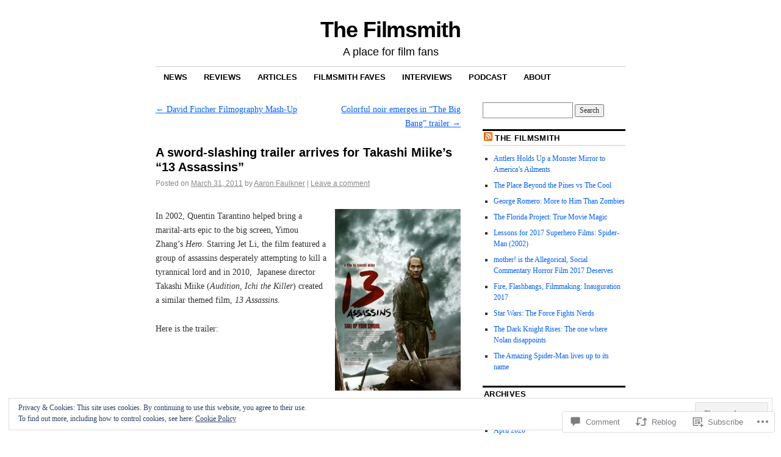

--- FILE ---
content_type: text/html; charset=UTF-8
request_url: https://thefilmsmith.com/2011/03/31/a-sword-slashing-trailer-arrives-for-takashi-miikes-13-assassins/
body_size: 30718
content:
<!DOCTYPE html>
<!--[if IE 6]>
<html id="ie6" lang="en">
<![endif]-->
<!--[if IE 8]>
<html id="ie8" lang="en">
<![endif]-->
<!--[if (!IE)]><!-->
<html lang="en">
<!--<![endif]-->

<head>
<meta charset="UTF-8" />
<title>A sword-slashing trailer arrives for Takashi Miike&#8217;s &#8220;13 Assassins&#8221; | The Filmsmith</title>
<link rel="profile" href="http://gmpg.org/xfn/11" />
<link rel="pingback" href="https://thefilmsmith.com/xmlrpc.php" />
<meta name='robots' content='max-image-preview:large' />

<!-- Async WordPress.com Remote Login -->
<script id="wpcom_remote_login_js">
var wpcom_remote_login_extra_auth = '';
function wpcom_remote_login_remove_dom_node_id( element_id ) {
	var dom_node = document.getElementById( element_id );
	if ( dom_node ) { dom_node.parentNode.removeChild( dom_node ); }
}
function wpcom_remote_login_remove_dom_node_classes( class_name ) {
	var dom_nodes = document.querySelectorAll( '.' + class_name );
	for ( var i = 0; i < dom_nodes.length; i++ ) {
		dom_nodes[ i ].parentNode.removeChild( dom_nodes[ i ] );
	}
}
function wpcom_remote_login_final_cleanup() {
	wpcom_remote_login_remove_dom_node_classes( "wpcom_remote_login_msg" );
	wpcom_remote_login_remove_dom_node_id( "wpcom_remote_login_key" );
	wpcom_remote_login_remove_dom_node_id( "wpcom_remote_login_validate" );
	wpcom_remote_login_remove_dom_node_id( "wpcom_remote_login_js" );
	wpcom_remote_login_remove_dom_node_id( "wpcom_request_access_iframe" );
	wpcom_remote_login_remove_dom_node_id( "wpcom_request_access_styles" );
}

// Watch for messages back from the remote login
window.addEventListener( "message", function( e ) {
	if ( e.origin === "https://r-login.wordpress.com" ) {
		var data = {};
		try {
			data = JSON.parse( e.data );
		} catch( e ) {
			wpcom_remote_login_final_cleanup();
			return;
		}

		if ( data.msg === 'LOGIN' ) {
			// Clean up the login check iframe
			wpcom_remote_login_remove_dom_node_id( "wpcom_remote_login_key" );

			var id_regex = new RegExp( /^[0-9]+$/ );
			var token_regex = new RegExp( /^.*|.*|.*$/ );
			if (
				token_regex.test( data.token )
				&& id_regex.test( data.wpcomid )
			) {
				// We have everything we need to ask for a login
				var script = document.createElement( "script" );
				script.setAttribute( "id", "wpcom_remote_login_validate" );
				script.src = '/remote-login.php?wpcom_remote_login=validate'
					+ '&wpcomid=' + data.wpcomid
					+ '&token=' + encodeURIComponent( data.token )
					+ '&host=' + window.location.protocol
					+ '//' + window.location.hostname
					+ '&postid=4102'
					+ '&is_singular=1';
				document.body.appendChild( script );
			}

			return;
		}

		// Safari ITP, not logged in, so redirect
		if ( data.msg === 'LOGIN-REDIRECT' ) {
			window.location = 'https://wordpress.com/log-in?redirect_to=' + window.location.href;
			return;
		}

		// Safari ITP, storage access failed, remove the request
		if ( data.msg === 'LOGIN-REMOVE' ) {
			var css_zap = 'html { -webkit-transition: margin-top 1s; transition: margin-top 1s; } /* 9001 */ html { margin-top: 0 !important; } * html body { margin-top: 0 !important; } @media screen and ( max-width: 782px ) { html { margin-top: 0 !important; } * html body { margin-top: 0 !important; } }';
			var style_zap = document.createElement( 'style' );
			style_zap.type = 'text/css';
			style_zap.appendChild( document.createTextNode( css_zap ) );
			document.body.appendChild( style_zap );

			var e = document.getElementById( 'wpcom_request_access_iframe' );
			e.parentNode.removeChild( e );

			document.cookie = 'wordpress_com_login_access=denied; path=/; max-age=31536000';

			return;
		}

		// Safari ITP
		if ( data.msg === 'REQUEST_ACCESS' ) {
			console.log( 'request access: safari' );

			// Check ITP iframe enable/disable knob
			if ( wpcom_remote_login_extra_auth !== 'safari_itp_iframe' ) {
				return;
			}

			// If we are in a "private window" there is no ITP.
			var private_window = false;
			try {
				var opendb = window.openDatabase( null, null, null, null );
			} catch( e ) {
				private_window = true;
			}

			if ( private_window ) {
				console.log( 'private window' );
				return;
			}

			var iframe = document.createElement( 'iframe' );
			iframe.id = 'wpcom_request_access_iframe';
			iframe.setAttribute( 'scrolling', 'no' );
			iframe.setAttribute( 'sandbox', 'allow-storage-access-by-user-activation allow-scripts allow-same-origin allow-top-navigation-by-user-activation' );
			iframe.src = 'https://r-login.wordpress.com/remote-login.php?wpcom_remote_login=request_access&origin=' + encodeURIComponent( data.origin ) + '&wpcomid=' + encodeURIComponent( data.wpcomid );

			var css = 'html { -webkit-transition: margin-top 1s; transition: margin-top 1s; } /* 9001 */ html { margin-top: 46px !important; } * html body { margin-top: 46px !important; } @media screen and ( max-width: 660px ) { html { margin-top: 71px !important; } * html body { margin-top: 71px !important; } #wpcom_request_access_iframe { display: block; height: 71px !important; } } #wpcom_request_access_iframe { border: 0px; height: 46px; position: fixed; top: 0; left: 0; width: 100%; min-width: 100%; z-index: 99999; background: #23282d; } ';

			var style = document.createElement( 'style' );
			style.type = 'text/css';
			style.id = 'wpcom_request_access_styles';
			style.appendChild( document.createTextNode( css ) );
			document.body.appendChild( style );

			document.body.appendChild( iframe );
		}

		if ( data.msg === 'DONE' ) {
			wpcom_remote_login_final_cleanup();
		}
	}
}, false );

// Inject the remote login iframe after the page has had a chance to load
// more critical resources
window.addEventListener( "DOMContentLoaded", function( e ) {
	var iframe = document.createElement( "iframe" );
	iframe.style.display = "none";
	iframe.setAttribute( "scrolling", "no" );
	iframe.setAttribute( "id", "wpcom_remote_login_key" );
	iframe.src = "https://r-login.wordpress.com/remote-login.php"
		+ "?wpcom_remote_login=key"
		+ "&origin=aHR0cHM6Ly90aGVmaWxtc21pdGguY29t"
		+ "&wpcomid=8077751"
		+ "&time=" + Math.floor( Date.now() / 1000 );
	document.body.appendChild( iframe );
}, false );
</script>
<link rel='dns-prefetch' href='//s0.wp.com' />
<link rel='dns-prefetch' href='//widgets.wp.com' />
<link rel="alternate" type="application/rss+xml" title="The Filmsmith &raquo; Feed" href="https://thefilmsmith.com/feed/" />
<link rel="alternate" type="application/rss+xml" title="The Filmsmith &raquo; Comments Feed" href="https://thefilmsmith.com/comments/feed/" />
<link rel="alternate" type="application/rss+xml" title="The Filmsmith &raquo; A sword-slashing trailer arrives for Takashi Miike&#8217;s &#8220;13 Assassins&#8221; Comments Feed" href="https://thefilmsmith.com/2011/03/31/a-sword-slashing-trailer-arrives-for-takashi-miikes-13-assassins/feed/" />
	<script type="text/javascript">
		/* <![CDATA[ */
		function addLoadEvent(func) {
			var oldonload = window.onload;
			if (typeof window.onload != 'function') {
				window.onload = func;
			} else {
				window.onload = function () {
					oldonload();
					func();
				}
			}
		}
		/* ]]> */
	</script>
	<link crossorigin='anonymous' rel='stylesheet' id='all-css-0-1' href='/_static/??-eJx9zN0KwjAMhuEbsgZ/5vBAvJbShtE1bYNJKLt7NxEEEQ9fku+Bzi60qlgVijkmm1IV6ClOqAJo67XlhI58B8XC5BUFRBfCfRDZwW9gRmUf8rtBrEJp0WjdPnAzouMm+lX/REoZP+6rtvd7uR3G4XQcr5fzMD8BGYBNRA==&cssminify=yes' type='text/css' media='all' />
<style id='wp-emoji-styles-inline-css'>

	img.wp-smiley, img.emoji {
		display: inline !important;
		border: none !important;
		box-shadow: none !important;
		height: 1em !important;
		width: 1em !important;
		margin: 0 0.07em !important;
		vertical-align: -0.1em !important;
		background: none !important;
		padding: 0 !important;
	}
/*# sourceURL=wp-emoji-styles-inline-css */
</style>
<link crossorigin='anonymous' rel='stylesheet' id='all-css-2-1' href='/wp-content/plugins/gutenberg-core/v22.2.0/build/styles/block-library/style.css?m=1764855221i&cssminify=yes' type='text/css' media='all' />
<style id='wp-block-library-inline-css'>
.has-text-align-justify {
	text-align:justify;
}
.has-text-align-justify{text-align:justify;}

/*# sourceURL=wp-block-library-inline-css */
</style><style id='global-styles-inline-css'>
:root{--wp--preset--aspect-ratio--square: 1;--wp--preset--aspect-ratio--4-3: 4/3;--wp--preset--aspect-ratio--3-4: 3/4;--wp--preset--aspect-ratio--3-2: 3/2;--wp--preset--aspect-ratio--2-3: 2/3;--wp--preset--aspect-ratio--16-9: 16/9;--wp--preset--aspect-ratio--9-16: 9/16;--wp--preset--color--black: #000000;--wp--preset--color--cyan-bluish-gray: #abb8c3;--wp--preset--color--white: #ffffff;--wp--preset--color--pale-pink: #f78da7;--wp--preset--color--vivid-red: #cf2e2e;--wp--preset--color--luminous-vivid-orange: #ff6900;--wp--preset--color--luminous-vivid-amber: #fcb900;--wp--preset--color--light-green-cyan: #7bdcb5;--wp--preset--color--vivid-green-cyan: #00d084;--wp--preset--color--pale-cyan-blue: #8ed1fc;--wp--preset--color--vivid-cyan-blue: #0693e3;--wp--preset--color--vivid-purple: #9b51e0;--wp--preset--gradient--vivid-cyan-blue-to-vivid-purple: linear-gradient(135deg,rgb(6,147,227) 0%,rgb(155,81,224) 100%);--wp--preset--gradient--light-green-cyan-to-vivid-green-cyan: linear-gradient(135deg,rgb(122,220,180) 0%,rgb(0,208,130) 100%);--wp--preset--gradient--luminous-vivid-amber-to-luminous-vivid-orange: linear-gradient(135deg,rgb(252,185,0) 0%,rgb(255,105,0) 100%);--wp--preset--gradient--luminous-vivid-orange-to-vivid-red: linear-gradient(135deg,rgb(255,105,0) 0%,rgb(207,46,46) 100%);--wp--preset--gradient--very-light-gray-to-cyan-bluish-gray: linear-gradient(135deg,rgb(238,238,238) 0%,rgb(169,184,195) 100%);--wp--preset--gradient--cool-to-warm-spectrum: linear-gradient(135deg,rgb(74,234,220) 0%,rgb(151,120,209) 20%,rgb(207,42,186) 40%,rgb(238,44,130) 60%,rgb(251,105,98) 80%,rgb(254,248,76) 100%);--wp--preset--gradient--blush-light-purple: linear-gradient(135deg,rgb(255,206,236) 0%,rgb(152,150,240) 100%);--wp--preset--gradient--blush-bordeaux: linear-gradient(135deg,rgb(254,205,165) 0%,rgb(254,45,45) 50%,rgb(107,0,62) 100%);--wp--preset--gradient--luminous-dusk: linear-gradient(135deg,rgb(255,203,112) 0%,rgb(199,81,192) 50%,rgb(65,88,208) 100%);--wp--preset--gradient--pale-ocean: linear-gradient(135deg,rgb(255,245,203) 0%,rgb(182,227,212) 50%,rgb(51,167,181) 100%);--wp--preset--gradient--electric-grass: linear-gradient(135deg,rgb(202,248,128) 0%,rgb(113,206,126) 100%);--wp--preset--gradient--midnight: linear-gradient(135deg,rgb(2,3,129) 0%,rgb(40,116,252) 100%);--wp--preset--font-size--small: 13px;--wp--preset--font-size--medium: 20px;--wp--preset--font-size--large: 36px;--wp--preset--font-size--x-large: 42px;--wp--preset--font-family--albert-sans: 'Albert Sans', sans-serif;--wp--preset--font-family--alegreya: Alegreya, serif;--wp--preset--font-family--arvo: Arvo, serif;--wp--preset--font-family--bodoni-moda: 'Bodoni Moda', serif;--wp--preset--font-family--bricolage-grotesque: 'Bricolage Grotesque', sans-serif;--wp--preset--font-family--cabin: Cabin, sans-serif;--wp--preset--font-family--chivo: Chivo, sans-serif;--wp--preset--font-family--commissioner: Commissioner, sans-serif;--wp--preset--font-family--cormorant: Cormorant, serif;--wp--preset--font-family--courier-prime: 'Courier Prime', monospace;--wp--preset--font-family--crimson-pro: 'Crimson Pro', serif;--wp--preset--font-family--dm-mono: 'DM Mono', monospace;--wp--preset--font-family--dm-sans: 'DM Sans', sans-serif;--wp--preset--font-family--dm-serif-display: 'DM Serif Display', serif;--wp--preset--font-family--domine: Domine, serif;--wp--preset--font-family--eb-garamond: 'EB Garamond', serif;--wp--preset--font-family--epilogue: Epilogue, sans-serif;--wp--preset--font-family--fahkwang: Fahkwang, sans-serif;--wp--preset--font-family--figtree: Figtree, sans-serif;--wp--preset--font-family--fira-sans: 'Fira Sans', sans-serif;--wp--preset--font-family--fjalla-one: 'Fjalla One', sans-serif;--wp--preset--font-family--fraunces: Fraunces, serif;--wp--preset--font-family--gabarito: Gabarito, system-ui;--wp--preset--font-family--ibm-plex-mono: 'IBM Plex Mono', monospace;--wp--preset--font-family--ibm-plex-sans: 'IBM Plex Sans', sans-serif;--wp--preset--font-family--ibarra-real-nova: 'Ibarra Real Nova', serif;--wp--preset--font-family--instrument-serif: 'Instrument Serif', serif;--wp--preset--font-family--inter: Inter, sans-serif;--wp--preset--font-family--josefin-sans: 'Josefin Sans', sans-serif;--wp--preset--font-family--jost: Jost, sans-serif;--wp--preset--font-family--libre-baskerville: 'Libre Baskerville', serif;--wp--preset--font-family--libre-franklin: 'Libre Franklin', sans-serif;--wp--preset--font-family--literata: Literata, serif;--wp--preset--font-family--lora: Lora, serif;--wp--preset--font-family--merriweather: Merriweather, serif;--wp--preset--font-family--montserrat: Montserrat, sans-serif;--wp--preset--font-family--newsreader: Newsreader, serif;--wp--preset--font-family--noto-sans-mono: 'Noto Sans Mono', sans-serif;--wp--preset--font-family--nunito: Nunito, sans-serif;--wp--preset--font-family--open-sans: 'Open Sans', sans-serif;--wp--preset--font-family--overpass: Overpass, sans-serif;--wp--preset--font-family--pt-serif: 'PT Serif', serif;--wp--preset--font-family--petrona: Petrona, serif;--wp--preset--font-family--piazzolla: Piazzolla, serif;--wp--preset--font-family--playfair-display: 'Playfair Display', serif;--wp--preset--font-family--plus-jakarta-sans: 'Plus Jakarta Sans', sans-serif;--wp--preset--font-family--poppins: Poppins, sans-serif;--wp--preset--font-family--raleway: Raleway, sans-serif;--wp--preset--font-family--roboto: Roboto, sans-serif;--wp--preset--font-family--roboto-slab: 'Roboto Slab', serif;--wp--preset--font-family--rubik: Rubik, sans-serif;--wp--preset--font-family--rufina: Rufina, serif;--wp--preset--font-family--sora: Sora, sans-serif;--wp--preset--font-family--source-sans-3: 'Source Sans 3', sans-serif;--wp--preset--font-family--source-serif-4: 'Source Serif 4', serif;--wp--preset--font-family--space-mono: 'Space Mono', monospace;--wp--preset--font-family--syne: Syne, sans-serif;--wp--preset--font-family--texturina: Texturina, serif;--wp--preset--font-family--urbanist: Urbanist, sans-serif;--wp--preset--font-family--work-sans: 'Work Sans', sans-serif;--wp--preset--spacing--20: 0.44rem;--wp--preset--spacing--30: 0.67rem;--wp--preset--spacing--40: 1rem;--wp--preset--spacing--50: 1.5rem;--wp--preset--spacing--60: 2.25rem;--wp--preset--spacing--70: 3.38rem;--wp--preset--spacing--80: 5.06rem;--wp--preset--shadow--natural: 6px 6px 9px rgba(0, 0, 0, 0.2);--wp--preset--shadow--deep: 12px 12px 50px rgba(0, 0, 0, 0.4);--wp--preset--shadow--sharp: 6px 6px 0px rgba(0, 0, 0, 0.2);--wp--preset--shadow--outlined: 6px 6px 0px -3px rgb(255, 255, 255), 6px 6px rgb(0, 0, 0);--wp--preset--shadow--crisp: 6px 6px 0px rgb(0, 0, 0);}:where(.is-layout-flex){gap: 0.5em;}:where(.is-layout-grid){gap: 0.5em;}body .is-layout-flex{display: flex;}.is-layout-flex{flex-wrap: wrap;align-items: center;}.is-layout-flex > :is(*, div){margin: 0;}body .is-layout-grid{display: grid;}.is-layout-grid > :is(*, div){margin: 0;}:where(.wp-block-columns.is-layout-flex){gap: 2em;}:where(.wp-block-columns.is-layout-grid){gap: 2em;}:where(.wp-block-post-template.is-layout-flex){gap: 1.25em;}:where(.wp-block-post-template.is-layout-grid){gap: 1.25em;}.has-black-color{color: var(--wp--preset--color--black) !important;}.has-cyan-bluish-gray-color{color: var(--wp--preset--color--cyan-bluish-gray) !important;}.has-white-color{color: var(--wp--preset--color--white) !important;}.has-pale-pink-color{color: var(--wp--preset--color--pale-pink) !important;}.has-vivid-red-color{color: var(--wp--preset--color--vivid-red) !important;}.has-luminous-vivid-orange-color{color: var(--wp--preset--color--luminous-vivid-orange) !important;}.has-luminous-vivid-amber-color{color: var(--wp--preset--color--luminous-vivid-amber) !important;}.has-light-green-cyan-color{color: var(--wp--preset--color--light-green-cyan) !important;}.has-vivid-green-cyan-color{color: var(--wp--preset--color--vivid-green-cyan) !important;}.has-pale-cyan-blue-color{color: var(--wp--preset--color--pale-cyan-blue) !important;}.has-vivid-cyan-blue-color{color: var(--wp--preset--color--vivid-cyan-blue) !important;}.has-vivid-purple-color{color: var(--wp--preset--color--vivid-purple) !important;}.has-black-background-color{background-color: var(--wp--preset--color--black) !important;}.has-cyan-bluish-gray-background-color{background-color: var(--wp--preset--color--cyan-bluish-gray) !important;}.has-white-background-color{background-color: var(--wp--preset--color--white) !important;}.has-pale-pink-background-color{background-color: var(--wp--preset--color--pale-pink) !important;}.has-vivid-red-background-color{background-color: var(--wp--preset--color--vivid-red) !important;}.has-luminous-vivid-orange-background-color{background-color: var(--wp--preset--color--luminous-vivid-orange) !important;}.has-luminous-vivid-amber-background-color{background-color: var(--wp--preset--color--luminous-vivid-amber) !important;}.has-light-green-cyan-background-color{background-color: var(--wp--preset--color--light-green-cyan) !important;}.has-vivid-green-cyan-background-color{background-color: var(--wp--preset--color--vivid-green-cyan) !important;}.has-pale-cyan-blue-background-color{background-color: var(--wp--preset--color--pale-cyan-blue) !important;}.has-vivid-cyan-blue-background-color{background-color: var(--wp--preset--color--vivid-cyan-blue) !important;}.has-vivid-purple-background-color{background-color: var(--wp--preset--color--vivid-purple) !important;}.has-black-border-color{border-color: var(--wp--preset--color--black) !important;}.has-cyan-bluish-gray-border-color{border-color: var(--wp--preset--color--cyan-bluish-gray) !important;}.has-white-border-color{border-color: var(--wp--preset--color--white) !important;}.has-pale-pink-border-color{border-color: var(--wp--preset--color--pale-pink) !important;}.has-vivid-red-border-color{border-color: var(--wp--preset--color--vivid-red) !important;}.has-luminous-vivid-orange-border-color{border-color: var(--wp--preset--color--luminous-vivid-orange) !important;}.has-luminous-vivid-amber-border-color{border-color: var(--wp--preset--color--luminous-vivid-amber) !important;}.has-light-green-cyan-border-color{border-color: var(--wp--preset--color--light-green-cyan) !important;}.has-vivid-green-cyan-border-color{border-color: var(--wp--preset--color--vivid-green-cyan) !important;}.has-pale-cyan-blue-border-color{border-color: var(--wp--preset--color--pale-cyan-blue) !important;}.has-vivid-cyan-blue-border-color{border-color: var(--wp--preset--color--vivid-cyan-blue) !important;}.has-vivid-purple-border-color{border-color: var(--wp--preset--color--vivid-purple) !important;}.has-vivid-cyan-blue-to-vivid-purple-gradient-background{background: var(--wp--preset--gradient--vivid-cyan-blue-to-vivid-purple) !important;}.has-light-green-cyan-to-vivid-green-cyan-gradient-background{background: var(--wp--preset--gradient--light-green-cyan-to-vivid-green-cyan) !important;}.has-luminous-vivid-amber-to-luminous-vivid-orange-gradient-background{background: var(--wp--preset--gradient--luminous-vivid-amber-to-luminous-vivid-orange) !important;}.has-luminous-vivid-orange-to-vivid-red-gradient-background{background: var(--wp--preset--gradient--luminous-vivid-orange-to-vivid-red) !important;}.has-very-light-gray-to-cyan-bluish-gray-gradient-background{background: var(--wp--preset--gradient--very-light-gray-to-cyan-bluish-gray) !important;}.has-cool-to-warm-spectrum-gradient-background{background: var(--wp--preset--gradient--cool-to-warm-spectrum) !important;}.has-blush-light-purple-gradient-background{background: var(--wp--preset--gradient--blush-light-purple) !important;}.has-blush-bordeaux-gradient-background{background: var(--wp--preset--gradient--blush-bordeaux) !important;}.has-luminous-dusk-gradient-background{background: var(--wp--preset--gradient--luminous-dusk) !important;}.has-pale-ocean-gradient-background{background: var(--wp--preset--gradient--pale-ocean) !important;}.has-electric-grass-gradient-background{background: var(--wp--preset--gradient--electric-grass) !important;}.has-midnight-gradient-background{background: var(--wp--preset--gradient--midnight) !important;}.has-small-font-size{font-size: var(--wp--preset--font-size--small) !important;}.has-medium-font-size{font-size: var(--wp--preset--font-size--medium) !important;}.has-large-font-size{font-size: var(--wp--preset--font-size--large) !important;}.has-x-large-font-size{font-size: var(--wp--preset--font-size--x-large) !important;}.has-albert-sans-font-family{font-family: var(--wp--preset--font-family--albert-sans) !important;}.has-alegreya-font-family{font-family: var(--wp--preset--font-family--alegreya) !important;}.has-arvo-font-family{font-family: var(--wp--preset--font-family--arvo) !important;}.has-bodoni-moda-font-family{font-family: var(--wp--preset--font-family--bodoni-moda) !important;}.has-bricolage-grotesque-font-family{font-family: var(--wp--preset--font-family--bricolage-grotesque) !important;}.has-cabin-font-family{font-family: var(--wp--preset--font-family--cabin) !important;}.has-chivo-font-family{font-family: var(--wp--preset--font-family--chivo) !important;}.has-commissioner-font-family{font-family: var(--wp--preset--font-family--commissioner) !important;}.has-cormorant-font-family{font-family: var(--wp--preset--font-family--cormorant) !important;}.has-courier-prime-font-family{font-family: var(--wp--preset--font-family--courier-prime) !important;}.has-crimson-pro-font-family{font-family: var(--wp--preset--font-family--crimson-pro) !important;}.has-dm-mono-font-family{font-family: var(--wp--preset--font-family--dm-mono) !important;}.has-dm-sans-font-family{font-family: var(--wp--preset--font-family--dm-sans) !important;}.has-dm-serif-display-font-family{font-family: var(--wp--preset--font-family--dm-serif-display) !important;}.has-domine-font-family{font-family: var(--wp--preset--font-family--domine) !important;}.has-eb-garamond-font-family{font-family: var(--wp--preset--font-family--eb-garamond) !important;}.has-epilogue-font-family{font-family: var(--wp--preset--font-family--epilogue) !important;}.has-fahkwang-font-family{font-family: var(--wp--preset--font-family--fahkwang) !important;}.has-figtree-font-family{font-family: var(--wp--preset--font-family--figtree) !important;}.has-fira-sans-font-family{font-family: var(--wp--preset--font-family--fira-sans) !important;}.has-fjalla-one-font-family{font-family: var(--wp--preset--font-family--fjalla-one) !important;}.has-fraunces-font-family{font-family: var(--wp--preset--font-family--fraunces) !important;}.has-gabarito-font-family{font-family: var(--wp--preset--font-family--gabarito) !important;}.has-ibm-plex-mono-font-family{font-family: var(--wp--preset--font-family--ibm-plex-mono) !important;}.has-ibm-plex-sans-font-family{font-family: var(--wp--preset--font-family--ibm-plex-sans) !important;}.has-ibarra-real-nova-font-family{font-family: var(--wp--preset--font-family--ibarra-real-nova) !important;}.has-instrument-serif-font-family{font-family: var(--wp--preset--font-family--instrument-serif) !important;}.has-inter-font-family{font-family: var(--wp--preset--font-family--inter) !important;}.has-josefin-sans-font-family{font-family: var(--wp--preset--font-family--josefin-sans) !important;}.has-jost-font-family{font-family: var(--wp--preset--font-family--jost) !important;}.has-libre-baskerville-font-family{font-family: var(--wp--preset--font-family--libre-baskerville) !important;}.has-libre-franklin-font-family{font-family: var(--wp--preset--font-family--libre-franklin) !important;}.has-literata-font-family{font-family: var(--wp--preset--font-family--literata) !important;}.has-lora-font-family{font-family: var(--wp--preset--font-family--lora) !important;}.has-merriweather-font-family{font-family: var(--wp--preset--font-family--merriweather) !important;}.has-montserrat-font-family{font-family: var(--wp--preset--font-family--montserrat) !important;}.has-newsreader-font-family{font-family: var(--wp--preset--font-family--newsreader) !important;}.has-noto-sans-mono-font-family{font-family: var(--wp--preset--font-family--noto-sans-mono) !important;}.has-nunito-font-family{font-family: var(--wp--preset--font-family--nunito) !important;}.has-open-sans-font-family{font-family: var(--wp--preset--font-family--open-sans) !important;}.has-overpass-font-family{font-family: var(--wp--preset--font-family--overpass) !important;}.has-pt-serif-font-family{font-family: var(--wp--preset--font-family--pt-serif) !important;}.has-petrona-font-family{font-family: var(--wp--preset--font-family--petrona) !important;}.has-piazzolla-font-family{font-family: var(--wp--preset--font-family--piazzolla) !important;}.has-playfair-display-font-family{font-family: var(--wp--preset--font-family--playfair-display) !important;}.has-plus-jakarta-sans-font-family{font-family: var(--wp--preset--font-family--plus-jakarta-sans) !important;}.has-poppins-font-family{font-family: var(--wp--preset--font-family--poppins) !important;}.has-raleway-font-family{font-family: var(--wp--preset--font-family--raleway) !important;}.has-roboto-font-family{font-family: var(--wp--preset--font-family--roboto) !important;}.has-roboto-slab-font-family{font-family: var(--wp--preset--font-family--roboto-slab) !important;}.has-rubik-font-family{font-family: var(--wp--preset--font-family--rubik) !important;}.has-rufina-font-family{font-family: var(--wp--preset--font-family--rufina) !important;}.has-sora-font-family{font-family: var(--wp--preset--font-family--sora) !important;}.has-source-sans-3-font-family{font-family: var(--wp--preset--font-family--source-sans-3) !important;}.has-source-serif-4-font-family{font-family: var(--wp--preset--font-family--source-serif-4) !important;}.has-space-mono-font-family{font-family: var(--wp--preset--font-family--space-mono) !important;}.has-syne-font-family{font-family: var(--wp--preset--font-family--syne) !important;}.has-texturina-font-family{font-family: var(--wp--preset--font-family--texturina) !important;}.has-urbanist-font-family{font-family: var(--wp--preset--font-family--urbanist) !important;}.has-work-sans-font-family{font-family: var(--wp--preset--font-family--work-sans) !important;}
/*# sourceURL=global-styles-inline-css */
</style>

<style id='classic-theme-styles-inline-css'>
/*! This file is auto-generated */
.wp-block-button__link{color:#fff;background-color:#32373c;border-radius:9999px;box-shadow:none;text-decoration:none;padding:calc(.667em + 2px) calc(1.333em + 2px);font-size:1.125em}.wp-block-file__button{background:#32373c;color:#fff;text-decoration:none}
/*# sourceURL=/wp-includes/css/classic-themes.min.css */
</style>
<link crossorigin='anonymous' rel='stylesheet' id='all-css-4-1' href='/_static/??-eJx9jksOwjAMRC9EcCsEFQvEUVA+FqTUSRQ77fVxVbEBxMaSZ+bZA0sxPifBJEDNlKndY2LwuaLqVKyAJghDtDghaWzvmXfwG1uKMsa5UpHZ6KTYyMhDQf7HjSjF+qdRaTuxGcAtvb3bjCnkCrZJJisS/RcFXD24FqcAM1ann1VcK/Pnvna50qUfTl3XH8+HYXwBNR1jhQ==&cssminify=yes' type='text/css' media='all' />
<link rel='stylesheet' id='verbum-gutenberg-css-css' href='https://widgets.wp.com/verbum-block-editor/block-editor.css?ver=1738686361' media='all' />
<link crossorigin='anonymous' rel='stylesheet' id='all-css-6-1' href='/_static/??-eJyFi0EKAjEMAD9kDevKigfxLd0QayRNSpuy+HtXvCiC3mZgBpYS0NRJHfxKmRqUPgNajcJK0PwutMXWNvCnZMVXHZaClr+e3EORnlgbVJrF0ooJ1upNf02JLIhhdDb9kHCRyPW5nvNpOOyH6TiOu+n2AKDtUTE=&cssminify=yes' type='text/css' media='all' />
<style id='jetpack-global-styles-frontend-style-inline-css'>
:root { --font-headings: unset; --font-base: unset; --font-headings-default: -apple-system,BlinkMacSystemFont,"Segoe UI",Roboto,Oxygen-Sans,Ubuntu,Cantarell,"Helvetica Neue",sans-serif; --font-base-default: -apple-system,BlinkMacSystemFont,"Segoe UI",Roboto,Oxygen-Sans,Ubuntu,Cantarell,"Helvetica Neue",sans-serif;}
/*# sourceURL=jetpack-global-styles-frontend-style-inline-css */
</style>
<link crossorigin='anonymous' rel='stylesheet' id='all-css-8-1' href='/_static/??-eJyNjcsKAjEMRX/IGtQZBxfip0hMS9sxTYppGfx7H7gRN+7ugcs5sFRHKi1Ig9Jd5R6zGMyhVaTrh8G6QFHfORhYwlvw6P39PbPENZmt4G/ROQuBKWVkxxrVvuBH1lIoz2waILJekF+HUzlupnG3nQ77YZwfuRJIaQ==&cssminify=yes' type='text/css' media='all' />
<script type="text/javascript" id="jetpack_related-posts-js-extra">
/* <![CDATA[ */
var related_posts_js_options = {"post_heading":"h4"};
//# sourceURL=jetpack_related-posts-js-extra
/* ]]> */
</script>
<script type="text/javascript" id="wpcom-actionbar-placeholder-js-extra">
/* <![CDATA[ */
var actionbardata = {"siteID":"8077751","postID":"4102","siteURL":"https://thefilmsmith.com","xhrURL":"https://thefilmsmith.com/wp-admin/admin-ajax.php","nonce":"538b1bcb63","isLoggedIn":"","statusMessage":"","subsEmailDefault":"instantly","proxyScriptUrl":"https://s0.wp.com/wp-content/js/wpcom-proxy-request.js?m=1513050504i&amp;ver=20211021","shortlink":"https://wp.me/pxToj-14a","i18n":{"followedText":"New posts from this site will now appear in your \u003Ca href=\"https://wordpress.com/reader\"\u003EReader\u003C/a\u003E","foldBar":"Collapse this bar","unfoldBar":"Expand this bar","shortLinkCopied":"Shortlink copied to clipboard."}};
//# sourceURL=wpcom-actionbar-placeholder-js-extra
/* ]]> */
</script>
<script type="text/javascript" id="jetpack-mu-wpcom-settings-js-before">
/* <![CDATA[ */
var JETPACK_MU_WPCOM_SETTINGS = {"assetsUrl":"https://s0.wp.com/wp-content/mu-plugins/jetpack-mu-wpcom-plugin/sun/jetpack_vendor/automattic/jetpack-mu-wpcom/src/build/"};
//# sourceURL=jetpack-mu-wpcom-settings-js-before
/* ]]> */
</script>
<script crossorigin='anonymous' type='text/javascript'  src='/_static/??-eJxdjd0KAiEQhV+o2clg2b2JHiVcFdF0HBxt6+3bhYjq6vBx/nBlMIWao4a5A6fuAwlG11ib25tROuE1kMGlh2SxuqSbs8BFmvzSkAMNUQ74tRu3TGrAtTye/96Siv+8rqVabQVM0iJO9qLJjPfTLkCFwFuu28Qln9U0jkelpnmOL35BR9g='></script>
<script type="text/javascript" id="rlt-proxy-js-after">
/* <![CDATA[ */
	rltInitialize( {"token":null,"iframeOrigins":["https:\/\/widgets.wp.com"]} );
//# sourceURL=rlt-proxy-js-after
/* ]]> */
</script>
<link rel="EditURI" type="application/rsd+xml" title="RSD" href="https://remingtons.wordpress.com/xmlrpc.php?rsd" />
<meta name="generator" content="WordPress.com" />
<link rel="canonical" href="https://thefilmsmith.com/2011/03/31/a-sword-slashing-trailer-arrives-for-takashi-miikes-13-assassins/" />
<link rel='shortlink' href='https://wp.me/pxToj-14a' />
<link rel="alternate" type="application/json+oembed" href="https://public-api.wordpress.com/oembed/?format=json&amp;url=https%3A%2F%2Fthefilmsmith.com%2F2011%2F03%2F31%2Fa-sword-slashing-trailer-arrives-for-takashi-miikes-13-assassins%2F&amp;for=wpcom-auto-discovery" /><link rel="alternate" type="application/xml+oembed" href="https://public-api.wordpress.com/oembed/?format=xml&amp;url=https%3A%2F%2Fthefilmsmith.com%2F2011%2F03%2F31%2Fa-sword-slashing-trailer-arrives-for-takashi-miikes-13-assassins%2F&amp;for=wpcom-auto-discovery" />
<!-- Jetpack Open Graph Tags -->
<meta property="og:type" content="article" />
<meta property="og:title" content="A sword-slashing trailer arrives for Takashi Miike&#8217;s &#8220;13 Assassins&#8221;" />
<meta property="og:url" content="https://thefilmsmith.com/2011/03/31/a-sword-slashing-trailer-arrives-for-takashi-miikes-13-assassins/" />
<meta property="og:description" content="In 2002, Quentin Tarantino helped bring a marital-arts epic to the big screen, Yimou Zhang&#8217;s Hero. Starring Jet Li, the film featured a group of assassins desperately attempting to kill a tyr…" />
<meta property="article:published_time" content="2011-03-31T11:00:39+00:00" />
<meta property="article:modified_time" content="2011-03-31T03:29:39+00:00" />
<meta property="og:site_name" content="The Filmsmith" />
<meta property="og:image" content="https://thefilmsmith.com/wp-content/uploads/2011/03/13assassinsposter1.jpg?w=206" />
<meta property="og:image:width" content="206" />
<meta property="og:image:height" content="300" />
<meta property="og:image:alt" content="" />
<meta property="og:locale" content="en_US" />
<meta property="article:publisher" content="https://www.facebook.com/WordPresscom" />
<meta name="twitter:text:title" content="A sword-slashing trailer arrives for Takashi Miike&#8217;s &#8220;13 Assassins&#8221;" />
<meta name="twitter:image" content="https://thefilmsmith.com/wp-content/uploads/2011/03/13assassinsposter1.jpg?w=144" />
<meta name="twitter:card" content="summary" />

<!-- End Jetpack Open Graph Tags -->
<link rel="shortcut icon" type="image/x-icon" href="https://secure.gravatar.com/blavatar/f117748cec7887a80e2016aa4ca823ac5455688298b926d6d0bb5ac047478856?s=32" sizes="16x16" />
<link rel="icon" type="image/x-icon" href="https://secure.gravatar.com/blavatar/f117748cec7887a80e2016aa4ca823ac5455688298b926d6d0bb5ac047478856?s=32" sizes="16x16" />
<link rel="apple-touch-icon" href="https://secure.gravatar.com/blavatar/f117748cec7887a80e2016aa4ca823ac5455688298b926d6d0bb5ac047478856?s=114" />
<link rel='openid.server' href='https://thefilmsmith.com/?openidserver=1' />
<link rel='openid.delegate' href='https://thefilmsmith.com/' />
<link rel="search" type="application/opensearchdescription+xml" href="https://thefilmsmith.com/osd.xml" title="The Filmsmith" />
<link rel="search" type="application/opensearchdescription+xml" href="https://s1.wp.com/opensearch.xml" title="WordPress.com" />
<script type="text/javascript" id="webfont-output">
  
  WebFontConfig = {"typekit":{"id":"aaa1yfg"}};
  (function() {
    var wf = document.createElement('script');
    wf.src = ('https:' == document.location.protocol ? 'https' : 'http') +
      '://ajax.googleapis.com/ajax/libs/webfont/1/webfont.js';
    wf.type = 'text/javascript';
    wf.async = 'true';
    var s = document.getElementsByTagName('script')[0];
    s.parentNode.insertBefore(wf, s);
	})();
</script><meta name="description" content="In 2002, Quentin Tarantino helped bring a marital-arts epic to the big screen, Yimou Zhang&#039;s Hero. Starring Jet Li, the film featured a group of assassins desperately attempting to kill a tyrannical lord and in 2010,  Japanese director Takashi Miike (Audition, Ichi the Killer) created a similar themed film, 13 Assassins. Here is the trailer: After receiving&hellip;" />
		<script type="text/javascript">

			window.doNotSellCallback = function() {

				var linkElements = [
					'a[href="https://wordpress.com/?ref=footer_blog"]',
					'a[href="https://wordpress.com/?ref=footer_website"]',
					'a[href="https://wordpress.com/?ref=vertical_footer"]',
					'a[href^="https://wordpress.com/?ref=footer_segment_"]',
				].join(',');

				var dnsLink = document.createElement( 'a' );
				dnsLink.href = 'https://wordpress.com/advertising-program-optout/';
				dnsLink.classList.add( 'do-not-sell-link' );
				dnsLink.rel = 'nofollow';
				dnsLink.style.marginLeft = '0.5em';
				dnsLink.textContent = 'Do Not Sell or Share My Personal Information';

				var creditLinks = document.querySelectorAll( linkElements );

				if ( 0 === creditLinks.length ) {
					return false;
				}

				Array.prototype.forEach.call( creditLinks, function( el ) {
					el.insertAdjacentElement( 'afterend', dnsLink );
				});

				return true;
			};

		</script>
		<script type="text/javascript">
	window.google_analytics_uacct = "UA-52447-2";
</script>

<script type="text/javascript">
	var _gaq = _gaq || [];
	_gaq.push(['_setAccount', 'UA-52447-2']);
	_gaq.push(['_gat._anonymizeIp']);
	_gaq.push(['_setDomainName', 'none']);
	_gaq.push(['_setAllowLinker', true]);
	_gaq.push(['_initData']);
	_gaq.push(['_trackPageview']);

	(function() {
		var ga = document.createElement('script'); ga.type = 'text/javascript'; ga.async = true;
		ga.src = ('https:' == document.location.protocol ? 'https://ssl' : 'http://www') + '.google-analytics.com/ga.js';
		(document.getElementsByTagName('head')[0] || document.getElementsByTagName('body')[0]).appendChild(ga);
	})();
</script>
<link crossorigin='anonymous' rel='stylesheet' id='all-css-0-3' href='/_static/??-eJyNjM0KgzAQBl9I/ag/lR6KjyK6LhJNNsHN4uuXQuvZ4wzD4EwlRcksGcHK5G11otg4p4n2H0NNMDohzD7SrtDTJT4qUi1wexDiYp4VNB3RlP3V/MX3N4T3o++aun892277AK5vOq4=&cssminify=yes' type='text/css' media='all' />
</head>

<body class="wp-singular post-template-default single single-post postid-4102 single-format-standard wp-theme-pubcoraline customizer-styles-applied two-column content-sidebar jetpack-reblog-enabled">
<div id="container" class="hfeed contain">
	<div id="header">
		<div id="masthead" role="banner">
						<div id="site-title">
				<span>
					<a href="https://thefilmsmith.com/" title="The Filmsmith" rel="home">The Filmsmith</a>
				</span>
			</div>
			<div id="site-description">A place for film fans</div>
		</div><!-- #masthead -->

		<div id="access" role="navigation">
		  			<div class="skip-link screen-reader-text"><a href="#content" title="Skip to content">Skip to content</a></div>
						<div class="menu-header"><ul id="menu-home" class="menu"><li id="menu-item-1983" class="menu-item menu-item-type-taxonomy menu-item-object-category current-post-ancestor current-menu-parent current-post-parent menu-item-1983"><a href="https://thefilmsmith.com/category/news/">News</a></li>
<li id="menu-item-1982" class="menu-item menu-item-type-taxonomy menu-item-object-category menu-item-1982"><a href="https://thefilmsmith.com/category/reviews/">Reviews</a></li>
<li id="menu-item-4478" class="menu-item menu-item-type-taxonomy menu-item-object-category menu-item-4478"><a href="https://thefilmsmith.com/category/articles/">Articles</a></li>
<li id="menu-item-4186" class="menu-item menu-item-type-taxonomy menu-item-object-category menu-item-4186"><a href="https://thefilmsmith.com/category/filmsmith-faves/">Filmsmith Faves</a></li>
<li id="menu-item-1986" class="menu-item menu-item-type-taxonomy menu-item-object-category menu-item-1986"><a href="https://thefilmsmith.com/category/interviews/">Interviews</a></li>
<li id="menu-item-3409" class="menu-item menu-item-type-taxonomy menu-item-object-category menu-item-3409"><a href="https://thefilmsmith.com/category/podcast/">Podcast</a></li>
<li id="menu-item-4479" class="menu-item menu-item-type-taxonomy menu-item-object-category menu-item-4479"><a href="https://thefilmsmith.com/category/about/">About</a></li>
</ul></div>		</div><!-- #access -->

		<div id="branding">
					</div><!-- #branding -->
	</div><!-- #header -->

	<div id="content-box">

<div id="content-container">
	<div id="content" role="main">

	
		<div id="nav-above" class="navigation">
			<div class="nav-previous"><a href="https://thefilmsmith.com/2011/03/30/david-fincher-filmography-mash-up/" rel="prev"><span class="meta-nav">&larr;</span> David Fincher Filmography&nbsp;Mash-Up</a></div>
			<div class="nav-next"><a href="https://thefilmsmith.com/2011/04/01/colorful-noir-emerges-in-the-big-bang-trailer/" rel="next">Colorful noir emerges in &#8220;The Big Bang&#8221;&nbsp;trailer <span class="meta-nav">&rarr;</span></a></div>
		</div><!-- #nav-above -->

		<div id="post-4102" class="post-4102 post type-post status-publish format-standard hentry category-news tag-13-assassins tag-action tag-foreign tag-samurai tag-takashi-miike">

			
			<h1 class="entry-title">A sword-slashing trailer arrives for Takashi Miike&#8217;s &#8220;13 Assassins&#8221;</h1>
							<div class="entry-meta">
					<span class="meta-prep meta-prep-author">Posted on</span> <a href="https://thefilmsmith.com/2011/03/31/a-sword-slashing-trailer-arrives-for-takashi-miikes-13-assassins/" title="6:00 am" rel="bookmark"><span class="entry-date">March 31, 2011</span></a> <span class="by-author"><span class="sep">by</span> <span class="author vcard"><a class="url fn n" href="https://thefilmsmith.com/author/aaronmfaulkner/" title="View all posts by Aaron Faulkner" rel="author">Aaron Faulkner</a></span> </span><span class="comments-link"><span class="meta-sep">|</span> <a href="https://thefilmsmith.com/2011/03/31/a-sword-slashing-trailer-arrives-for-takashi-miikes-13-assassins/#respond">Leave a comment</a></span>
									</div><!-- .entry-meta -->
			
			<div class="entry-content">
				<div class="cs-rating pd-rating" id="pd_rating_holder_1425454_post_4102"></div><br/><p><a href="https://thefilmsmith.com/wp-content/uploads/2011/03/13assassinsposter1.jpg"><img data-attachment-id="4158" data-permalink="https://thefilmsmith.com/2011/03/31/a-sword-slashing-trailer-arrives-for-takashi-miikes-13-assassins/13assassinsposter-2/" data-orig-file="https://thefilmsmith.com/wp-content/uploads/2011/03/13assassinsposter1.jpg" data-orig-size="600,870" data-comments-opened="1" data-image-meta="{&quot;aperture&quot;:&quot;0&quot;,&quot;credit&quot;:&quot;&quot;,&quot;camera&quot;:&quot;&quot;,&quot;caption&quot;:&quot;&quot;,&quot;created_timestamp&quot;:&quot;0&quot;,&quot;copyright&quot;:&quot;&quot;,&quot;focal_length&quot;:&quot;0&quot;,&quot;iso&quot;:&quot;0&quot;,&quot;shutter_speed&quot;:&quot;0&quot;,&quot;title&quot;:&quot;&quot;}" data-image-title="13AssassinsPoster" data-image-description="" data-image-caption="" data-medium-file="https://thefilmsmith.com/wp-content/uploads/2011/03/13assassinsposter1.jpg?w=207" data-large-file="https://thefilmsmith.com/wp-content/uploads/2011/03/13assassinsposter1.jpg?w=500" class="alignright size-medium wp-image-4158" title="13AssassinsPoster" src="https://thefilmsmith.com/wp-content/uploads/2011/03/13assassinsposter1.jpg?w=206&#038;h=300" alt="" width="206" height="300" srcset="https://thefilmsmith.com/wp-content/uploads/2011/03/13assassinsposter1.jpg?w=206 206w, https://thefilmsmith.com/wp-content/uploads/2011/03/13assassinsposter1.jpg?w=412 412w, https://thefilmsmith.com/wp-content/uploads/2011/03/13assassinsposter1.jpg?w=103 103w" sizes="(max-width: 206px) 100vw, 206px" /></a>In 2002, Quentin Tarantino helped bring a marital-arts epic to the big screen, Yimou Zhang&#8217;s <em>Hero</em>. Starring Jet Li, the film featured a group of assassins desperately attempting to kill a tyrannical lord and in 2010,  Japanese director Takashi Miike (<em>Audition, Ichi the Killer</em>) created a similar themed film, <em>13 Assassins</em>.</p>
<p><span id="more-4102"></span></p>
<p>Here is the trailer:</p>
<span class="embed-youtube" style="text-align:center; display: block;"><iframe class="youtube-player" width="500" height="282" src="https://www.youtube.com/embed/_-IzbkXo7bo?version=3&#038;rel=1&#038;showsearch=0&#038;showinfo=1&#038;iv_load_policy=1&#038;fs=1&#038;hl=en&#038;autohide=2&#038;wmode=transparent" allowfullscreen="true" style="border:0;" sandbox="allow-scripts allow-same-origin allow-popups allow-presentation allow-popups-to-escape-sandbox"></iframe></span>
<p>After receiving good reviews from a film-festival run, the film will debut April 29th. A synopsis of the film:</p>
<blockquote><p>Cult director Takeshi Miike (Ichi the Killer, Audition) delivers a bravado period action film set at the end of Japan’s feudal era in which a group of unemployed samurai are enlisted to bring down a sadistic lord and prevent him from ascending to the throne and plunging the country into a wartorn future.</p></blockquote>
<p>The film looks like it&#8217;s going to be a sword-slashing good time. Was your interest peaked or did you feel let down by the trailer? Leave us your thoughts below.</p>
<p>&#8212; Aaron Faulkner</p>
<div id="atatags-370373-696073e11df55">
		<script type="text/javascript">
			__ATA = window.__ATA || {};
			__ATA.cmd = window.__ATA.cmd || [];
			__ATA.cmd.push(function() {
				__ATA.initVideoSlot('atatags-370373-696073e11df55', {
					sectionId: '370373',
					format: 'inread'
				});
			});
		</script>
	</div><div id="jp-post-flair" class="sharedaddy sd-rating-enabled sd-like-enabled sd-sharing-enabled"><div class="sharedaddy sd-sharing-enabled"><div class="robots-nocontent sd-block sd-social sd-social-icon-text sd-sharing"><h3 class="sd-title">Share this:</h3><div class="sd-content"><ul><li class="share-facebook"><a rel="nofollow noopener noreferrer"
				data-shared="sharing-facebook-4102"
				class="share-facebook sd-button share-icon"
				href="https://thefilmsmith.com/2011/03/31/a-sword-slashing-trailer-arrives-for-takashi-miikes-13-assassins/?share=facebook"
				target="_blank"
				aria-labelledby="sharing-facebook-4102"
				>
				<span id="sharing-facebook-4102" hidden>Click to share on Facebook (Opens in new window)</span>
				<span>Facebook</span>
			</a></li><li class="share-x"><a rel="nofollow noopener noreferrer"
				data-shared="sharing-x-4102"
				class="share-x sd-button share-icon"
				href="https://thefilmsmith.com/2011/03/31/a-sword-slashing-trailer-arrives-for-takashi-miikes-13-assassins/?share=x"
				target="_blank"
				aria-labelledby="sharing-x-4102"
				>
				<span id="sharing-x-4102" hidden>Click to share on X (Opens in new window)</span>
				<span>X</span>
			</a></li><li class="share-end"></li></ul></div></div></div><div class='sharedaddy sd-block sd-like jetpack-likes-widget-wrapper jetpack-likes-widget-unloaded' id='like-post-wrapper-8077751-4102-696073e11e750' data-src='//widgets.wp.com/likes/index.html?ver=20260109#blog_id=8077751&amp;post_id=4102&amp;origin=remingtons.wordpress.com&amp;obj_id=8077751-4102-696073e11e750&amp;domain=thefilmsmith.com' data-name='like-post-frame-8077751-4102-696073e11e750' data-title='Like or Reblog'><div class='likes-widget-placeholder post-likes-widget-placeholder' style='height: 55px;'><span class='button'><span>Like</span></span> <span class='loading'>Loading...</span></div><span class='sd-text-color'></span><a class='sd-link-color'></a></div>
<div id='jp-relatedposts' class='jp-relatedposts' >
	
</div></div>							</div><!-- .entry-content -->

			<div class="entry-info">
							This entry was posted in <a href="https://thefilmsmith.com/category/news/" rel="category tag">News</a> and tagged <a href="https://thefilmsmith.com/tag/13-assassins/" rel="tag">13 Assassins</a>, <a href="https://thefilmsmith.com/tag/action/" rel="tag">Action</a>, <a href="https://thefilmsmith.com/tag/foreign/" rel="tag">Foreign</a>, <a href="https://thefilmsmith.com/tag/samurai/" rel="tag">Samurai</a>, <a href="https://thefilmsmith.com/tag/takashi-miike/" rel="tag">Takashi Miike</a>. Bookmark the <a href="https://thefilmsmith.com/2011/03/31/a-sword-slashing-trailer-arrives-for-takashi-miikes-13-assassins/" title="Permalink to A sword-slashing trailer arrives for Takashi Miike&#8217;s &#8220;13 Assassins&#8221;" rel="bookmark">permalink</a>.							</div><!-- .entry-info -->
		</div><!-- #post-## -->

		<div id="nav-below" class="navigation">
			<div class="nav-previous"><a href="https://thefilmsmith.com/2011/03/30/david-fincher-filmography-mash-up/" rel="prev"><span class="meta-nav">&larr;</span> David Fincher Filmography&nbsp;Mash-Up</a></div>
			<div class="nav-next"><a href="https://thefilmsmith.com/2011/04/01/colorful-noir-emerges-in-the-big-bang-trailer/" rel="next">Colorful noir emerges in &#8220;The Big Bang&#8221;&nbsp;trailer <span class="meta-nav">&rarr;</span></a></div>
		</div><!-- #nav-below -->

		
<div id="comments">

	
	
	
		<div id="respond" class="comment-respond">
		<h3 id="reply-title" class="comment-reply-title">Leave a comment <small><a rel="nofollow" id="cancel-comment-reply-link" href="/2011/03/31/a-sword-slashing-trailer-arrives-for-takashi-miikes-13-assassins/#respond" style="display:none;">Cancel reply</a></small></h3><form action="https://thefilmsmith.com/wp-comments-post.php" method="post" id="commentform" class="comment-form">


<div class="comment-form__verbum transparent"></div><div class="verbum-form-meta"><input type='hidden' name='comment_post_ID' value='4102' id='comment_post_ID' />
<input type='hidden' name='comment_parent' id='comment_parent' value='0' />

			<input type="hidden" name="highlander_comment_nonce" id="highlander_comment_nonce" value="fc72f5e9bf" />
			<input type="hidden" name="verbum_show_subscription_modal" value="" /></div><p style="display: none;"><input type="hidden" id="akismet_comment_nonce" name="akismet_comment_nonce" value="b9886d84f9" /></p><p style="display: none !important;" class="akismet-fields-container" data-prefix="ak_"><label>&#916;<textarea name="ak_hp_textarea" cols="45" rows="8" maxlength="100"></textarea></label><input type="hidden" id="ak_js_1" name="ak_js" value="229"/><script type="text/javascript">
/* <![CDATA[ */
document.getElementById( "ak_js_1" ).setAttribute( "value", ( new Date() ).getTime() );
/* ]]> */
</script>
</p></form>	</div><!-- #respond -->
	
</div><!-- #comments -->
	
	</div><!-- #content -->
</div><!-- #content-container -->


		
		<div id="primary" class="widget-area" role="complementary">
					<ul class="xoxo">

			<li id="search-3" class="widget-container widget_search"><form role="search" method="get" id="searchform" class="searchform" action="https://thefilmsmith.com/">
				<div>
					<label class="screen-reader-text" for="s">Search for:</label>
					<input type="text" value="" name="s" id="s" />
					<input type="submit" id="searchsubmit" value="Search" />
				</div>
			</form></li><li id="rss-3" class="widget-container widget_rss"><h3 class="widget-title"><a class="rsswidget" href="https://thefilmsmith.com/feed/" title="Syndicate this content"><img style="background: orange; color: white; border: none;" width="14" height="14" src="https://s.wordpress.com/wp-includes/images/rss.png?m=1354137473i" alt="RSS" /></a> <a class="rsswidget" href="https://thefilmsmith.com" title="A place for film fans">The Filmsmith</a></h3><ul><li><a class='rsswidget' href='https://thefilmsmith.com/2022/03/02/antlers-holds-up-a-monster-mirror-to-americas-ailments/' title='With the film delayed by Covid for nearly 2 years, shuffled during the Fox/Disney studio merger, and overshadowed by a crowded field of horrors in October, you’d be forgiven if you missed Antlers. What’s been overlooked, though, is a fascinating … Continue reading →'>Antlers Holds Up a Monster Mirror to America’s Ailments</a></li><li><a class='rsswidget' href='https://thefilmsmith.com/2020/04/05/the-place-beyond-the-pines-vs-the-cool/' title='Before “epic” became bro shorthand for some major stunt or accomplishment, it was defined as “a long poem…narrating the deeds and adventures of heroic or legendary figures or the history of a nation.” The Place Beyond the Pines stands appropriately as … Continue reading →'>The Place Beyond the Pines vs The Cool</a></li><li><a class='rsswidget' href='https://thefilmsmith.com/2018/03/04/george-romero-more-to-him-than-zombies/' title='It seems unreal that one of the godfathers of horror George A. Romero died last year. Since 1968, his presence at comic-cons or on DVD making-of features was almost taken for granted. I’ve made several short films since 2006, trying so … Continue reading →'>George Romero: More to Him Than Zombies</a></li><li><a class='rsswidget' href='https://thefilmsmith.com/2017/12/24/the-florida-project-true-movie-magic/' title='It’s December, which means we’re deep into award season–where the standard offerings might include family dramas you’ve seen before, but with a slight new flavor (Lady Bird) or the period drama your grandparents will rave about (Darkest Hour). None of … Continue reading →'>The Florida Project: True Movie Magic</a></li><li><a class='rsswidget' href='https://thefilmsmith.com/2017/11/24/lessons-for-2017-superhero-films-spider-man-2002/' title='Released in 2002, the original Spider-Man is what arguably kicked off the superhero movie craze*. As we enter what might be the peak saturation point for the genre, re-watching the spidey film for perspective reveals less how far the genre … Continue reading →'>Lessons for 2017 Superhero Films: Spider-Man (2002)</a></li><li><a class='rsswidget' href='https://thefilmsmith.com/2017/09/18/mother-is-the-film-2017-audiences-deserve/' title='mother! is a scathing critique of patriarchal gender roles and a deformed, Cronenberg-esque literalization of the horrors of celebrity, all wrapped in a theological metaphor that paints God as a cosmic asshole we’d all be better off without. No wonder people … Continue reading →'>mother! is the Allegorical, Social Commentary Horror Film 2017 Deserves</a></li><li><a class='rsswidget' href='https://thefilmsmith.com/2017/02/06/fire-flashbangs-filmmaking-inauguration-2017/' title='Fellow filmmaker and friend Georg Koszulinski invited me to DC to help him shoot a documentary focusing on the  inauguration of Donald Trump. There were massive protests scheduled on inauguration day and the day following; they would include a coalition … Continue reading →'>Fire, Flashbangs, Filmmaking: Inauguration 2017</a></li><li><a class='rsswidget' href='https://thefilmsmith.com/2015/12/29/star-wars-the-force-fights-nerds/' title='Now that Star Wars: The Force Awakens (TFA) is finally out, box office records are being broken and fans are gushing with praise. Quietly though, the film’s greatest success may be its smackdown of the nerd community’s Dark Side. MAJOR SPOILERS FOR STAR WARS … Continue reading →'>Star Wars: The Force Fights Nerds</a></li><li><a class='rsswidget' href='https://thefilmsmith.com/2012/07/20/the-dark-knight-rises-the-one-where-nolan-disappoints/' title='There are a handful of franchises that have pulled off successful trilogies.  Back to the Future.  Indiana Jones.  Star Wars (IV, V, VI).  Then you have the failed trilogies: Alien, Terminator, The Godfather.  For whatever reason, the third film often seems … Continue reading →'>The Dark Knight Rises: The one where Nolan disappoints</a></li><li><a class='rsswidget' href='https://thefilmsmith.com/2012/07/06/amazing-spider-man-lives-up-to-its-name/' title='Over the last decade Hollywood has made it easy to be cynical of sequels, prequels, re-makes…we even got an adaptation of a board game.  Worse, studios keep converting films to 3D in order to make up for lackluster ticket sales,  … Continue reading →'>The Amazing Spider-Man lives up to its name</a></li></ul></li><li id="archives-2" class="widget-container widget_archive"><h3 class="widget-title">Archives</h3>
			<ul>
					<li><a href='https://thefilmsmith.com/2022/03/'>March 2022</a></li>
	<li><a href='https://thefilmsmith.com/2020/04/'>April 2020</a></li>
	<li><a href='https://thefilmsmith.com/2018/03/'>March 2018</a></li>
	<li><a href='https://thefilmsmith.com/2017/12/'>December 2017</a></li>
	<li><a href='https://thefilmsmith.com/2017/11/'>November 2017</a></li>
	<li><a href='https://thefilmsmith.com/2017/09/'>September 2017</a></li>
	<li><a href='https://thefilmsmith.com/2017/02/'>February 2017</a></li>
	<li><a href='https://thefilmsmith.com/2015/12/'>December 2015</a></li>
	<li><a href='https://thefilmsmith.com/2012/07/'>July 2012</a></li>
	<li><a href='https://thefilmsmith.com/2012/03/'>March 2012</a></li>
	<li><a href='https://thefilmsmith.com/2012/02/'>February 2012</a></li>
	<li><a href='https://thefilmsmith.com/2012/01/'>January 2012</a></li>
	<li><a href='https://thefilmsmith.com/2011/12/'>December 2011</a></li>
	<li><a href='https://thefilmsmith.com/2011/11/'>November 2011</a></li>
	<li><a href='https://thefilmsmith.com/2011/10/'>October 2011</a></li>
	<li><a href='https://thefilmsmith.com/2011/09/'>September 2011</a></li>
	<li><a href='https://thefilmsmith.com/2011/08/'>August 2011</a></li>
	<li><a href='https://thefilmsmith.com/2011/07/'>July 2011</a></li>
	<li><a href='https://thefilmsmith.com/2011/06/'>June 2011</a></li>
	<li><a href='https://thefilmsmith.com/2011/05/'>May 2011</a></li>
	<li><a href='https://thefilmsmith.com/2011/04/'>April 2011</a></li>
	<li><a href='https://thefilmsmith.com/2011/03/'>March 2011</a></li>
	<li><a href='https://thefilmsmith.com/2011/02/'>February 2011</a></li>
	<li><a href='https://thefilmsmith.com/2011/01/'>January 2011</a></li>
	<li><a href='https://thefilmsmith.com/2010/12/'>December 2010</a></li>
	<li><a href='https://thefilmsmith.com/2010/11/'>November 2010</a></li>
	<li><a href='https://thefilmsmith.com/2010/10/'>October 2010</a></li>
	<li><a href='https://thefilmsmith.com/2010/09/'>September 2010</a></li>
	<li><a href='https://thefilmsmith.com/2010/08/'>August 2010</a></li>
	<li><a href='https://thefilmsmith.com/2010/07/'>July 2010</a></li>
	<li><a href='https://thefilmsmith.com/2010/06/'>June 2010</a></li>
	<li><a href='https://thefilmsmith.com/2010/05/'>May 2010</a></li>
	<li><a href='https://thefilmsmith.com/2010/04/'>April 2010</a></li>
	<li><a href='https://thefilmsmith.com/2010/03/'>March 2010</a></li>
	<li><a href='https://thefilmsmith.com/2010/02/'>February 2010</a></li>
	<li><a href='https://thefilmsmith.com/2010/01/'>January 2010</a></li>
	<li><a href='https://thefilmsmith.com/2009/12/'>December 2009</a></li>
	<li><a href='https://thefilmsmith.com/2009/08/'>August 2009</a></li>
	<li><a href='https://thefilmsmith.com/2009/07/'>July 2009</a></li>
	<li><a href='https://thefilmsmith.com/2009/06/'>June 2009</a></li>
			</ul>

			</li><li id="wp_tag_cloud-2" class="widget-container wp_widget_tag_cloud"><h3 class="widget-title"></h3><a href="https://thefilmsmith.com/tag/3d/" class="tag-cloud-link tag-link-2131 tag-link-position-1" style="font-size: 8.9074074074074pt;" aria-label="3D (6 items)">3D</a>
<a href="https://thefilmsmith.com/tag/28-days-later/" class="tag-cloud-link tag-link-446200 tag-link-position-2" style="font-size: 8pt;" aria-label="28 Days Later (5 items)">28 Days Later</a>
<a href="https://thefilmsmith.com/tag/action/" class="tag-cloud-link tag-link-1030 tag-link-position-3" style="font-size: 15pt;" aria-label="Action (20 items)">Action</a>
<a href="https://thefilmsmith.com/tag/adrien-brody/" class="tag-cloud-link tag-link-495730 tag-link-position-4" style="font-size: 8pt;" aria-label="Adrien Brody (5 items)">Adrien Brody</a>
<a href="https://thefilmsmith.com/tag/aliens/" class="tag-cloud-link tag-link-1945 tag-link-position-5" style="font-size: 11.37037037037pt;" aria-label="Aliens (10 items)">Aliens</a>
<a href="https://thefilmsmith.com/tag/andy-serkis/" class="tag-cloud-link tag-link-459046 tag-link-position-6" style="font-size: 10.203703703704pt;" aria-label="Andy Serkis (8 items)">Andy Serkis</a>
<a href="https://thefilmsmith.com/tag/avatar/" class="tag-cloud-link tag-link-126376 tag-link-position-7" style="font-size: 8pt;" aria-label="Avatar (5 items)">Avatar</a>
<a href="https://thefilmsmith.com/tag/batman/" class="tag-cloud-link tag-link-48159 tag-link-position-8" style="font-size: 9.5555555555556pt;" aria-label="Batman (7 items)">Batman</a>
<a href="https://thefilmsmith.com/tag/batman-begins/" class="tag-cloud-link tag-link-199000 tag-link-position-9" style="font-size: 8pt;" aria-label="Batman Begins (5 items)">Batman Begins</a>
<a href="https://thefilmsmith.com/tag/black-swan/" class="tag-cloud-link tag-link-289747 tag-link-position-10" style="font-size: 8pt;" aria-label="Black Swan (5 items)">Black Swan</a>
<a href="https://thefilmsmith.com/tag/blue-valentine/" class="tag-cloud-link tag-link-4434145 tag-link-position-11" style="font-size: 8pt;" aria-label="Blue Valentine (5 items)">Blue Valentine</a>
<a href="https://thefilmsmith.com/tag/brad-pitt/" class="tag-cloud-link tag-link-3655 tag-link-position-12" style="font-size: 8.9074074074074pt;" aria-label="Brad Pitt (6 items)">Brad Pitt</a>
<a href="https://thefilmsmith.com/tag/burke-and-hare/" class="tag-cloud-link tag-link-5792412 tag-link-position-13" style="font-size: 9.5555555555556pt;" aria-label="Burke and Hare (7 items)">Burke and Hare</a>
<a href="https://thefilmsmith.com/tag/cgi/" class="tag-cloud-link tag-link-19808 tag-link-position-14" style="font-size: 10.851851851852pt;" aria-label="CGI (9 items)">CGI</a>
<a href="https://thefilmsmith.com/tag/christian-bale/" class="tag-cloud-link tag-link-194221 tag-link-position-15" style="font-size: 8pt;" aria-label="Christian Bale (5 items)">Christian Bale</a>
<a href="https://thefilmsmith.com/tag/christopher-nolan/" class="tag-cloud-link tag-link-307118 tag-link-position-16" style="font-size: 14.222222222222pt;" aria-label="Christopher Nolan (17 items)">Christopher Nolan</a>
<a href="https://thefilmsmith.com/tag/cinema/" class="tag-cloud-link tag-link-597 tag-link-position-17" style="font-size: 19.407407407407pt;" aria-label="Cinema (45 items)">Cinema</a>
<a href="https://thefilmsmith.com/tag/class/" class="tag-cloud-link tag-link-6376 tag-link-position-18" style="font-size: 8pt;" aria-label="Class (5 items)">Class</a>
<a href="https://thefilmsmith.com/tag/clint-eastwood/" class="tag-cloud-link tag-link-327650 tag-link-position-19" style="font-size: 8pt;" aria-label="Clint Eastwood (5 items)">Clint Eastwood</a>
<a href="https://thefilmsmith.com/tag/comedy/" class="tag-cloud-link tag-link-6234 tag-link-position-20" style="font-size: 18.62962962963pt;" aria-label="Comedy (39 items)">Comedy</a>
<a href="https://thefilmsmith.com/tag/coming-of-age/" class="tag-cloud-link tag-link-110607 tag-link-position-21" style="font-size: 9.5555555555556pt;" aria-label="coming of age (7 items)">coming of age</a>
<a href="https://thefilmsmith.com/tag/danny-trejo/" class="tag-cloud-link tag-link-978124 tag-link-position-22" style="font-size: 8.9074074074074pt;" aria-label="Danny trejo (6 items)">Danny trejo</a>
<a href="https://thefilmsmith.com/tag/darren-aronofsky/" class="tag-cloud-link tag-link-457553 tag-link-position-23" style="font-size: 8.9074074074074pt;" aria-label="Darren Aronofsky (6 items)">Darren Aronofsky</a>
<a href="https://thefilmsmith.com/tag/david-fincher/" class="tag-cloud-link tag-link-169170 tag-link-position-24" style="font-size: 8pt;" aria-label="David Fincher (5 items)">David Fincher</a>
<a href="https://thefilmsmith.com/tag/documentary/" class="tag-cloud-link tag-link-8105 tag-link-position-25" style="font-size: 16.685185185185pt;" aria-label="Documentary (27 items)">Documentary</a>
<a href="https://thefilmsmith.com/tag/drama/" class="tag-cloud-link tag-link-5467 tag-link-position-26" style="font-size: 17.851851851852pt;" aria-label="Drama (34 items)">Drama</a>
<a href="https://thefilmsmith.com/tag/duncan-jones/" class="tag-cloud-link tag-link-6136099 tag-link-position-27" style="font-size: 8pt;" aria-label="Duncan Jones (5 items)">Duncan Jones</a>
<a href="https://thefilmsmith.com/tag/dvd/" class="tag-cloud-link tag-link-1181 tag-link-position-28" style="font-size: 11.37037037037pt;" aria-label="DVD (10 items)">DVD</a>
<a href="https://thefilmsmith.com/tag/edgar-wright/" class="tag-cloud-link tag-link-448560 tag-link-position-29" style="font-size: 8pt;" aria-label="Edgar Wright (5 items)">Edgar Wright</a>
<a href="https://thefilmsmith.com/tag/edinburgh-international-film-festival/" class="tag-cloud-link tag-link-4133870 tag-link-position-30" style="font-size: 16.685185185185pt;" aria-label="Edinburgh International Film Festival (27 items)">Edinburgh International Film Festival</a>
<a href="https://thefilmsmith.com/tag/eiff/" class="tag-cloud-link tag-link-1344411 tag-link-position-31" style="font-size: 15.777777777778pt;" aria-label="EIFF (23 items)">EIFF</a>
<a href="https://thefilmsmith.com/tag/fantasy/" class="tag-cloud-link tag-link-7224 tag-link-position-32" style="font-size: 8pt;" aria-label="Fantasy (5 items)">Fantasy</a>
<a href="https://thefilmsmith.com/tag/feminism/" class="tag-cloud-link tag-link-553 tag-link-position-33" style="font-size: 8.9074074074074pt;" aria-label="feminism (6 items)">feminism</a>
<a href="https://thefilmsmith.com/tag/film/" class="tag-cloud-link tag-link-524 tag-link-position-34" style="font-size: 22pt;" aria-label="Film (71 items)">Film</a>
<a href="https://thefilmsmith.com/tag/filmmaking/" class="tag-cloud-link tag-link-17979 tag-link-position-35" style="font-size: 14.222222222222pt;" aria-label="Filmmaking (17 items)">Filmmaking</a>
<a href="https://thefilmsmith.com/tag/grindhouse/" class="tag-cloud-link tag-link-106057 tag-link-position-36" style="font-size: 9.5555555555556pt;" aria-label="Grindhouse (7 items)">Grindhouse</a>
<a href="https://thefilmsmith.com/tag/hollywood/" class="tag-cloud-link tag-link-4052 tag-link-position-37" style="font-size: 8pt;" aria-label="Hollywood (5 items)">Hollywood</a>
<a href="https://thefilmsmith.com/tag/horror/" class="tag-cloud-link tag-link-1252 tag-link-position-38" style="font-size: 19.277777777778pt;" aria-label="Horror (44 items)">Horror</a>
<a href="https://thefilmsmith.com/tag/inception/" class="tag-cloud-link tag-link-19991 tag-link-position-39" style="font-size: 12.796296296296pt;" aria-label="Inception (13 items)">Inception</a>
<a href="https://thefilmsmith.com/tag/james-franco/" class="tag-cloud-link tag-link-671829 tag-link-position-40" style="font-size: 8.9074074074074pt;" aria-label="James Franco (6 items)">James Franco</a>
<a href="https://thefilmsmith.com/tag/jennifer-lawrence/" class="tag-cloud-link tag-link-5450471 tag-link-position-41" style="font-size: 8.9074074074074pt;" aria-label="Jennifer Lawrence (6 items)">Jennifer Lawrence</a>
<a href="https://thefilmsmith.com/tag/john-landis/" class="tag-cloud-link tag-link-574565 tag-link-position-42" style="font-size: 10.203703703704pt;" aria-label="John Landis (8 items)">John Landis</a>
<a href="https://thefilmsmith.com/tag/joseph-gordon-levitt/" class="tag-cloud-link tag-link-496402 tag-link-position-43" style="font-size: 8.9074074074074pt;" aria-label="Joseph Gordon-Levitt (6 items)">Joseph Gordon-Levitt</a>
<a href="https://thefilmsmith.com/tag/machete/" class="tag-cloud-link tag-link-616047 tag-link-position-44" style="font-size: 8.9074074074074pt;" aria-label="Machete (6 items)">Machete</a>
<a href="https://thefilmsmith.com/tag/michael-fassbender/" class="tag-cloud-link tag-link-1437661 tag-link-position-45" style="font-size: 8.9074074074074pt;" aria-label="Michael Fassbender (6 items)">Michael Fassbender</a>
<a href="https://thefilmsmith.com/tag/monsters/" class="tag-cloud-link tag-link-13170 tag-link-position-46" style="font-size: 9.5555555555556pt;" aria-label="Monsters (7 items)">Monsters</a>
<a href="https://thefilmsmith.com/tag/movie/" class="tag-cloud-link tag-link-859 tag-link-position-47" style="font-size: 20.444444444444pt;" aria-label="Movie (54 items)">Movie</a>
<a href="https://thefilmsmith.com/tag/movies/" class="tag-cloud-link tag-link-190 tag-link-position-48" style="font-size: 15.777777777778pt;" aria-label="Movies (23 items)">Movies</a>
<a href="https://thefilmsmith.com/tag/natalie-portman/" class="tag-cloud-link tag-link-1634 tag-link-position-49" style="font-size: 8pt;" aria-label="Natalie Portman (5 items)">Natalie Portman</a>
<a href="https://thefilmsmith.com/tag/nicolas-cage/" class="tag-cloud-link tag-link-277922 tag-link-position-50" style="font-size: 8pt;" aria-label="Nicolas Cage (5 items)">Nicolas Cage</a>
<a href="https://thefilmsmith.com/tag/review/" class="tag-cloud-link tag-link-1745 tag-link-position-51" style="font-size: 8.9074074074074pt;" aria-label="Review (6 items)">Review</a>
<a href="https://thefilmsmith.com/tag/robert-rodriguez/" class="tag-cloud-link tag-link-307100 tag-link-position-52" style="font-size: 10.203703703704pt;" aria-label="Robert Rodriguez (8 items)">Robert Rodriguez</a>
<a href="https://thefilmsmith.com/tag/romance/" class="tag-cloud-link tag-link-8154 tag-link-position-53" style="font-size: 8.9074074074074pt;" aria-label="Romance (6 items)">Romance</a>
<a href="https://thefilmsmith.com/tag/ryan-gosling/" class="tag-cloud-link tag-link-57798 tag-link-position-54" style="font-size: 9.5555555555556pt;" aria-label="Ryan Gosling (7 items)">Ryan Gosling</a>
<a href="https://thefilmsmith.com/tag/sci-fi/" class="tag-cloud-link tag-link-1733 tag-link-position-55" style="font-size: 17.074074074074pt;" aria-label="Sci-Fi (29 items)">Sci-Fi</a>
<a href="https://thefilmsmith.com/tag/shaun-of-the-dead/" class="tag-cloud-link tag-link-78666 tag-link-position-56" style="font-size: 8.9074074074074pt;" aria-label="Shaun of the Dead (6 items)">Shaun of the Dead</a>
<a href="https://thefilmsmith.com/tag/simon-pegg/" class="tag-cloud-link tag-link-277893 tag-link-position-57" style="font-size: 11.37037037037pt;" aria-label="Simon Pegg (10 items)">Simon Pegg</a>
<a href="https://thefilmsmith.com/tag/sin-city/" class="tag-cloud-link tag-link-62105 tag-link-position-58" style="font-size: 8.9074074074074pt;" aria-label="Sin City (6 items)">Sin City</a>
<a href="https://thefilmsmith.com/tag/source-code/" class="tag-cloud-link tag-link-18760 tag-link-position-59" style="font-size: 8.9074074074074pt;" aria-label="Source Code (6 items)">Source Code</a>
<a href="https://thefilmsmith.com/tag/special-effects/" class="tag-cloud-link tag-link-255859 tag-link-position-60" style="font-size: 8.9074074074074pt;" aria-label="Special Effects (6 items)">Special Effects</a>
<a href="https://thefilmsmith.com/tag/super-8/" class="tag-cloud-link tag-link-477780 tag-link-position-61" style="font-size: 8.9074074074074pt;" aria-label="Super 8 (6 items)">Super 8</a>
<a href="https://thefilmsmith.com/tag/the-dark-knight/" class="tag-cloud-link tag-link-267811 tag-link-position-62" style="font-size: 10.851851851852pt;" aria-label="The Dark Knight (9 items)">The Dark Knight</a>
<a href="https://thefilmsmith.com/tag/the-dark-knight-rises/" class="tag-cloud-link tag-link-44970954 tag-link-position-63" style="font-size: 8pt;" aria-label="The Dark Knight Rises (5 items)">The Dark Knight Rises</a>
<a href="https://thefilmsmith.com/tag/the-descent/" class="tag-cloud-link tag-link-91778 tag-link-position-64" style="font-size: 8pt;" aria-label="The Descent (5 items)">The Descent</a>
<a href="https://thefilmsmith.com/tag/the-fountain/" class="tag-cloud-link tag-link-365486 tag-link-position-65" style="font-size: 8pt;" aria-label="The Fountain (5 items)">The Fountain</a>
<a href="https://thefilmsmith.com/tag/the-road/" class="tag-cloud-link tag-link-13127 tag-link-position-66" style="font-size: 8pt;" aria-label="The Road (5 items)">The Road</a>
<a href="https://thefilmsmith.com/tag/the-thing/" class="tag-cloud-link tag-link-102980 tag-link-position-67" style="font-size: 8pt;" aria-label="The Thing (5 items)">The Thing</a>
<a href="https://thefilmsmith.com/tag/trailer/" class="tag-cloud-link tag-link-22885 tag-link-position-68" style="font-size: 11.37037037037pt;" aria-label="Trailer (10 items)">Trailer</a>
<a href="https://thefilmsmith.com/tag/trailers/" class="tag-cloud-link tag-link-3153 tag-link-position-69" style="font-size: 8.9074074074074pt;" aria-label="Trailers (6 items)">Trailers</a>
<a href="https://thefilmsmith.com/tag/tv/" class="tag-cloud-link tag-link-462 tag-link-position-70" style="font-size: 8pt;" aria-label="TV (5 items)">TV</a>
<a href="https://thefilmsmith.com/tag/violence/" class="tag-cloud-link tag-link-538 tag-link-position-71" style="font-size: 9.5555555555556pt;" aria-label="violence (7 items)">violence</a>
<a href="https://thefilmsmith.com/tag/war/" class="tag-cloud-link tag-link-3934 tag-link-position-72" style="font-size: 8pt;" aria-label="War (5 items)">War</a>
<a href="https://thefilmsmith.com/tag/western/" class="tag-cloud-link tag-link-11880 tag-link-position-73" style="font-size: 10.851851851852pt;" aria-label="Western (9 items)">Western</a>
<a href="https://thefilmsmith.com/tag/x-men-first-class/" class="tag-cloud-link tag-link-3136332 tag-link-position-74" style="font-size: 8pt;" aria-label="X-Men: First Class (5 items)">X-Men: First Class</a>
<a href="https://thefilmsmith.com/tag/zombies/" class="tag-cloud-link tag-link-58320 tag-link-position-75" style="font-size: 10.203703703704pt;" aria-label="Zombies (8 items)">Zombies</a></li>			</ul>
		</div><!-- #primary .widget-area -->

		
			</div><!-- #content-box -->

	<div id="footer" role="contentinfo">
		
		<div id="colophon">
			<span class="generator-link"><a href="https://wordpress.com/?ref=footer_blog" rel="nofollow">Blog at WordPress.com.</a></span>
					</div><!-- #colophon -->
	</div><!-- #footer -->

</div><!-- #container -->

<!--  -->
<script type="speculationrules">
{"prefetch":[{"source":"document","where":{"and":[{"href_matches":"/*"},{"not":{"href_matches":["/wp-*.php","/wp-admin/*","/files/*","/wp-content/*","/wp-content/plugins/*","/wp-content/themes/pub/coraline/*","/*\\?(.+)"]}},{"not":{"selector_matches":"a[rel~=\"nofollow\"]"}},{"not":{"selector_matches":".no-prefetch, .no-prefetch a"}}]},"eagerness":"conservative"}]}
</script>
<script type="text/javascript" src="//0.gravatar.com/js/hovercards/hovercards.min.js?ver=202602924dcd77a86c6f1d3698ec27fc5da92b28585ddad3ee636c0397cf312193b2a1" id="grofiles-cards-js"></script>
<script type="text/javascript" id="wpgroho-js-extra">
/* <![CDATA[ */
var WPGroHo = {"my_hash":""};
//# sourceURL=wpgroho-js-extra
/* ]]> */
</script>
<script crossorigin='anonymous' type='text/javascript'  src='/wp-content/mu-plugins/gravatar-hovercards/wpgroho.js?m=1610363240i'></script>

	<script>
		// Initialize and attach hovercards to all gravatars
		( function() {
			function init() {
				if ( typeof Gravatar === 'undefined' ) {
					return;
				}

				if ( typeof Gravatar.init !== 'function' ) {
					return;
				}

				Gravatar.profile_cb = function ( hash, id ) {
					WPGroHo.syncProfileData( hash, id );
				};

				Gravatar.my_hash = WPGroHo.my_hash;
				Gravatar.init(
					'body',
					'#wp-admin-bar-my-account',
					{
						i18n: {
							'Edit your profile →': 'Edit your profile →',
							'View profile →': 'View profile →',
							'Contact': 'Contact',
							'Send money': 'Send money',
							'Sorry, we are unable to load this Gravatar profile.': 'Sorry, we are unable to load this Gravatar profile.',
							'Gravatar not found.': 'Gravatar not found.',
							'Too Many Requests.': 'Too Many Requests.',
							'Internal Server Error.': 'Internal Server Error.',
							'Is this you?': 'Is this you?',
							'Claim your free profile.': 'Claim your free profile.',
							'Email': 'Email',
							'Home Phone': 'Home Phone',
							'Work Phone': 'Work Phone',
							'Cell Phone': 'Cell Phone',
							'Contact Form': 'Contact Form',
							'Calendar': 'Calendar',
						},
					}
				);
			}

			if ( document.readyState !== 'loading' ) {
				init();
			} else {
				document.addEventListener( 'DOMContentLoaded', init );
			}
		} )();
	</script>

		<div style="display:none">
	</div>
		<!-- CCPA [start] -->
		<script type="text/javascript">
			( function () {

				var setupPrivacy = function() {

					// Minimal Mozilla Cookie library
					// https://developer.mozilla.org/en-US/docs/Web/API/Document/cookie/Simple_document.cookie_framework
					var cookieLib = window.cookieLib = {getItem:function(e){return e&&decodeURIComponent(document.cookie.replace(new RegExp("(?:(?:^|.*;)\\s*"+encodeURIComponent(e).replace(/[\-\.\+\*]/g,"\\$&")+"\\s*\\=\\s*([^;]*).*$)|^.*$"),"$1"))||null},setItem:function(e,o,n,t,r,i){if(!e||/^(?:expires|max\-age|path|domain|secure)$/i.test(e))return!1;var c="";if(n)switch(n.constructor){case Number:c=n===1/0?"; expires=Fri, 31 Dec 9999 23:59:59 GMT":"; max-age="+n;break;case String:c="; expires="+n;break;case Date:c="; expires="+n.toUTCString()}return"rootDomain"!==r&&".rootDomain"!==r||(r=(".rootDomain"===r?".":"")+document.location.hostname.split(".").slice(-2).join(".")),document.cookie=encodeURIComponent(e)+"="+encodeURIComponent(o)+c+(r?"; domain="+r:"")+(t?"; path="+t:"")+(i?"; secure":""),!0}};

					// Implement IAB USP API.
					window.__uspapi = function( command, version, callback ) {

						// Validate callback.
						if ( typeof callback !== 'function' ) {
							return;
						}

						// Validate the given command.
						if ( command !== 'getUSPData' || version !== 1 ) {
							callback( null, false );
							return;
						}

						// Check for GPC. If set, override any stored cookie.
						if ( navigator.globalPrivacyControl ) {
							callback( { version: 1, uspString: '1YYN' }, true );
							return;
						}

						// Check for cookie.
						var consent = cookieLib.getItem( 'usprivacy' );

						// Invalid cookie.
						if ( null === consent ) {
							callback( null, false );
							return;
						}

						// Everything checks out. Fire the provided callback with the consent data.
						callback( { version: 1, uspString: consent }, true );
					};

					// Initialization.
					document.addEventListener( 'DOMContentLoaded', function() {

						// Internal functions.
						var setDefaultOptInCookie = function() {
							var value = '1YNN';
							var domain = '.wordpress.com' === location.hostname.slice( -14 ) ? '.rootDomain' : location.hostname;
							cookieLib.setItem( 'usprivacy', value, 365 * 24 * 60 * 60, '/', domain );
						};

						var setDefaultOptOutCookie = function() {
							var value = '1YYN';
							var domain = '.wordpress.com' === location.hostname.slice( -14 ) ? '.rootDomain' : location.hostname;
							cookieLib.setItem( 'usprivacy', value, 24 * 60 * 60, '/', domain );
						};

						var setDefaultNotApplicableCookie = function() {
							var value = '1---';
							var domain = '.wordpress.com' === location.hostname.slice( -14 ) ? '.rootDomain' : location.hostname;
							cookieLib.setItem( 'usprivacy', value, 24 * 60 * 60, '/', domain );
						};

						var setCcpaAppliesCookie = function( applies ) {
							var domain = '.wordpress.com' === location.hostname.slice( -14 ) ? '.rootDomain' : location.hostname;
							cookieLib.setItem( 'ccpa_applies', applies, 24 * 60 * 60, '/', domain );
						}

						var maybeCallDoNotSellCallback = function() {
							if ( 'function' === typeof window.doNotSellCallback ) {
								return window.doNotSellCallback();
							}

							return false;
						}

						// Look for usprivacy cookie first.
						var usprivacyCookie = cookieLib.getItem( 'usprivacy' );

						// Found a usprivacy cookie.
						if ( null !== usprivacyCookie ) {

							// If the cookie indicates that CCPA does not apply, then bail.
							if ( '1---' === usprivacyCookie ) {
								return;
							}

							// CCPA applies, so call our callback to add Do Not Sell link to the page.
							maybeCallDoNotSellCallback();

							// We're all done, no more processing needed.
							return;
						}

						// We don't have a usprivacy cookie, so check to see if we have a CCPA applies cookie.
						var ccpaCookie = cookieLib.getItem( 'ccpa_applies' );

						// No CCPA applies cookie found, so we'll need to geolocate if this visitor is from California.
						// This needs to happen client side because we do not have region geo data in our $SERVER headers,
						// only country data -- therefore we can't vary cache on the region.
						if ( null === ccpaCookie ) {

							var request = new XMLHttpRequest();
							request.open( 'GET', 'https://public-api.wordpress.com/geo/', true );

							request.onreadystatechange = function () {
								if ( 4 === this.readyState ) {
									if ( 200 === this.status ) {

										// Got a geo response. Parse out the region data.
										var data = JSON.parse( this.response );
										var region      = data.region ? data.region.toLowerCase() : '';
										var ccpa_applies = ['california', 'colorado', 'connecticut', 'delaware', 'indiana', 'iowa', 'montana', 'new jersey', 'oregon', 'tennessee', 'texas', 'utah', 'virginia'].indexOf( region ) > -1;
										// Set CCPA applies cookie. This keeps us from having to make a geo request too frequently.
										setCcpaAppliesCookie( ccpa_applies );

										// Check if CCPA applies to set the proper usprivacy cookie.
										if ( ccpa_applies ) {
											if ( maybeCallDoNotSellCallback() ) {
												// Do Not Sell link added, so set default opt-in.
												setDefaultOptInCookie();
											} else {
												// Failed showing Do Not Sell link as required, so default to opt-OUT just to be safe.
												setDefaultOptOutCookie();
											}
										} else {
											// CCPA does not apply.
											setDefaultNotApplicableCookie();
										}
									} else {
										// Could not geo, so let's assume for now that CCPA applies to be safe.
										setCcpaAppliesCookie( true );
										if ( maybeCallDoNotSellCallback() ) {
											// Do Not Sell link added, so set default opt-in.
											setDefaultOptInCookie();
										} else {
											// Failed showing Do Not Sell link as required, so default to opt-OUT just to be safe.
											setDefaultOptOutCookie();
										}
									}
								}
							};

							// Send the geo request.
							request.send();
						} else {
							// We found a CCPA applies cookie.
							if ( ccpaCookie === 'true' ) {
								if ( maybeCallDoNotSellCallback() ) {
									// Do Not Sell link added, so set default opt-in.
									setDefaultOptInCookie();
								} else {
									// Failed showing Do Not Sell link as required, so default to opt-OUT just to be safe.
									setDefaultOptOutCookie();
								}
							} else {
								// CCPA does not apply.
								setDefaultNotApplicableCookie();
							}
						}
					} );
				};

				// Kickoff initialization.
				if ( window.defQueue && defQueue.isLOHP && defQueue.isLOHP === 2020 ) {
					defQueue.items.push( setupPrivacy );
				} else {
					setupPrivacy();
				}

			} )();
		</script>

		<!-- CCPA [end] -->
		<div class="widget widget_eu_cookie_law_widget">
<div
	class="hide-on-button ads-active"
	data-hide-timeout="30"
	data-consent-expiration="180"
	id="eu-cookie-law"
	style="display: none"
>
	<form method="post">
		<input type="submit" value="Close and accept" class="accept" />

		Privacy &amp; Cookies: This site uses cookies. By continuing to use this website, you agree to their use. <br />
To find out more, including how to control cookies, see here:
				<a href="https://automattic.com/cookies/" rel="nofollow">
			Cookie Policy		</a>
 </form>
</div>
</div>		<div id="actionbar" dir="ltr" style="display: none;"
			class="actnbr-pub-coraline actnbr-has-follow actnbr-has-actions">
		<ul>
								<li class="actnbr-btn actnbr-hidden">
						<a class="actnbr-action actnbr-actn-comment" href="https://thefilmsmith.com/2011/03/31/a-sword-slashing-trailer-arrives-for-takashi-miikes-13-assassins/#respond">
							<svg class="gridicon gridicons-comment" height="20" width="20" xmlns="http://www.w3.org/2000/svg" viewBox="0 0 24 24"><g><path d="M12 16l-5 5v-5H5c-1.1 0-2-.9-2-2V5c0-1.1.9-2 2-2h14c1.1 0 2 .9 2 2v9c0 1.1-.9 2-2 2h-7z"/></g></svg>							<span>Comment						</span>
						</a>
					</li>
									<li class="actnbr-btn actnbr-hidden">
						<a class="actnbr-action actnbr-actn-reblog" href="">
							<svg class="gridicon gridicons-reblog" height="20" width="20" xmlns="http://www.w3.org/2000/svg" viewBox="0 0 24 24"><g><path d="M22.086 9.914L20 7.828V18c0 1.105-.895 2-2 2h-7v-2h7V7.828l-2.086 2.086L14.5 8.5 19 4l4.5 4.5-1.414 1.414zM6 16.172V6h7V4H6c-1.105 0-2 .895-2 2v10.172l-2.086-2.086L.5 15.5 5 20l4.5-4.5-1.414-1.414L6 16.172z"/></g></svg><span>Reblog</span>
						</a>
					</li>
									<li class="actnbr-btn actnbr-hidden">
								<a class="actnbr-action actnbr-actn-follow " href="">
			<svg class="gridicon" height="20" width="20" xmlns="http://www.w3.org/2000/svg" viewBox="0 0 20 20"><path clip-rule="evenodd" d="m4 4.5h12v6.5h1.5v-6.5-1.5h-1.5-12-1.5v1.5 10.5c0 1.1046.89543 2 2 2h7v-1.5h-7c-.27614 0-.5-.2239-.5-.5zm10.5 2h-9v1.5h9zm-5 3h-4v1.5h4zm3.5 1.5h-1v1h1zm-1-1.5h-1.5v1.5 1 1.5h1.5 1 1.5v-1.5-1-1.5h-1.5zm-2.5 2.5h-4v1.5h4zm6.5 1.25h1.5v2.25h2.25v1.5h-2.25v2.25h-1.5v-2.25h-2.25v-1.5h2.25z"  fill-rule="evenodd"></path></svg>
			<span>Subscribe</span>
		</a>
		<a class="actnbr-action actnbr-actn-following  no-display" href="">
			<svg class="gridicon" height="20" width="20" xmlns="http://www.w3.org/2000/svg" viewBox="0 0 20 20"><path fill-rule="evenodd" clip-rule="evenodd" d="M16 4.5H4V15C4 15.2761 4.22386 15.5 4.5 15.5H11.5V17H4.5C3.39543 17 2.5 16.1046 2.5 15V4.5V3H4H16H17.5V4.5V12.5H16V4.5ZM5.5 6.5H14.5V8H5.5V6.5ZM5.5 9.5H9.5V11H5.5V9.5ZM12 11H13V12H12V11ZM10.5 9.5H12H13H14.5V11V12V13.5H13H12H10.5V12V11V9.5ZM5.5 12H9.5V13.5H5.5V12Z" fill="#008A20"></path><path class="following-icon-tick" d="M13.5 16L15.5 18L19 14.5" stroke="#008A20" stroke-width="1.5"></path></svg>
			<span>Subscribed</span>
		</a>
							<div class="actnbr-popover tip tip-top-left actnbr-notice" id="follow-bubble">
							<div class="tip-arrow"></div>
							<div class="tip-inner actnbr-follow-bubble">
															<ul>
											<li class="actnbr-sitename">
			<a href="https://thefilmsmith.com">
				<img loading='lazy' alt='' src='https://secure.gravatar.com/blavatar/f117748cec7887a80e2016aa4ca823ac5455688298b926d6d0bb5ac047478856?s=50&#038;d=https%3A%2F%2Fs0.wp.com%2Fi%2Flogo%2Fwpcom-gray-white.png' srcset='https://secure.gravatar.com/blavatar/f117748cec7887a80e2016aa4ca823ac5455688298b926d6d0bb5ac047478856?s=50&#038;d=https%3A%2F%2Fs0.wp.com%2Fi%2Flogo%2Fwpcom-gray-white.png 1x, https://secure.gravatar.com/blavatar/f117748cec7887a80e2016aa4ca823ac5455688298b926d6d0bb5ac047478856?s=75&#038;d=https%3A%2F%2Fs0.wp.com%2Fi%2Flogo%2Fwpcom-gray-white.png 1.5x, https://secure.gravatar.com/blavatar/f117748cec7887a80e2016aa4ca823ac5455688298b926d6d0bb5ac047478856?s=100&#038;d=https%3A%2F%2Fs0.wp.com%2Fi%2Flogo%2Fwpcom-gray-white.png 2x, https://secure.gravatar.com/blavatar/f117748cec7887a80e2016aa4ca823ac5455688298b926d6d0bb5ac047478856?s=150&#038;d=https%3A%2F%2Fs0.wp.com%2Fi%2Flogo%2Fwpcom-gray-white.png 3x, https://secure.gravatar.com/blavatar/f117748cec7887a80e2016aa4ca823ac5455688298b926d6d0bb5ac047478856?s=200&#038;d=https%3A%2F%2Fs0.wp.com%2Fi%2Flogo%2Fwpcom-gray-white.png 4x' class='avatar avatar-50' height='50' width='50' />				The Filmsmith			</a>
		</li>
										<div class="actnbr-message no-display"></div>
									<form method="post" action="https://subscribe.wordpress.com" accept-charset="utf-8" style="display: none;">
																						<div class="actnbr-follow-count">Join 35 other subscribers</div>
																					<div>
										<input type="email" name="email" placeholder="Enter your email address" class="actnbr-email-field" aria-label="Enter your email address" />
										</div>
										<input type="hidden" name="action" value="subscribe" />
										<input type="hidden" name="blog_id" value="8077751" />
										<input type="hidden" name="source" value="https://thefilmsmith.com/2011/03/31/a-sword-slashing-trailer-arrives-for-takashi-miikes-13-assassins/" />
										<input type="hidden" name="sub-type" value="actionbar-follow" />
										<input type="hidden" id="_wpnonce" name="_wpnonce" value="97aef78da7" />										<div class="actnbr-button-wrap">
											<button type="submit" value="Sign me up">
												Sign me up											</button>
										</div>
									</form>
									<li class="actnbr-login-nudge">
										<div>
											Already have a WordPress.com account? <a href="https://wordpress.com/log-in?redirect_to=https%3A%2F%2Fr-login.wordpress.com%2Fremote-login.php%3Faction%3Dlink%26back%3Dhttps%253A%252F%252Fthefilmsmith.com%252F2011%252F03%252F31%252Fa-sword-slashing-trailer-arrives-for-takashi-miikes-13-assassins%252F">Log in now.</a>										</div>
									</li>
								</ul>
															</div>
						</div>
					</li>
							<li class="actnbr-ellipsis actnbr-hidden">
				<svg class="gridicon gridicons-ellipsis" height="24" width="24" xmlns="http://www.w3.org/2000/svg" viewBox="0 0 24 24"><g><path d="M7 12c0 1.104-.896 2-2 2s-2-.896-2-2 .896-2 2-2 2 .896 2 2zm12-2c-1.104 0-2 .896-2 2s.896 2 2 2 2-.896 2-2-.896-2-2-2zm-7 0c-1.104 0-2 .896-2 2s.896 2 2 2 2-.896 2-2-.896-2-2-2z"/></g></svg>				<div class="actnbr-popover tip tip-top-left actnbr-more">
					<div class="tip-arrow"></div>
					<div class="tip-inner">
						<ul>
								<li class="actnbr-sitename">
			<a href="https://thefilmsmith.com">
				<img loading='lazy' alt='' src='https://secure.gravatar.com/blavatar/f117748cec7887a80e2016aa4ca823ac5455688298b926d6d0bb5ac047478856?s=50&#038;d=https%3A%2F%2Fs0.wp.com%2Fi%2Flogo%2Fwpcom-gray-white.png' srcset='https://secure.gravatar.com/blavatar/f117748cec7887a80e2016aa4ca823ac5455688298b926d6d0bb5ac047478856?s=50&#038;d=https%3A%2F%2Fs0.wp.com%2Fi%2Flogo%2Fwpcom-gray-white.png 1x, https://secure.gravatar.com/blavatar/f117748cec7887a80e2016aa4ca823ac5455688298b926d6d0bb5ac047478856?s=75&#038;d=https%3A%2F%2Fs0.wp.com%2Fi%2Flogo%2Fwpcom-gray-white.png 1.5x, https://secure.gravatar.com/blavatar/f117748cec7887a80e2016aa4ca823ac5455688298b926d6d0bb5ac047478856?s=100&#038;d=https%3A%2F%2Fs0.wp.com%2Fi%2Flogo%2Fwpcom-gray-white.png 2x, https://secure.gravatar.com/blavatar/f117748cec7887a80e2016aa4ca823ac5455688298b926d6d0bb5ac047478856?s=150&#038;d=https%3A%2F%2Fs0.wp.com%2Fi%2Flogo%2Fwpcom-gray-white.png 3x, https://secure.gravatar.com/blavatar/f117748cec7887a80e2016aa4ca823ac5455688298b926d6d0bb5ac047478856?s=200&#038;d=https%3A%2F%2Fs0.wp.com%2Fi%2Flogo%2Fwpcom-gray-white.png 4x' class='avatar avatar-50' height='50' width='50' />				The Filmsmith			</a>
		</li>
								<li class="actnbr-folded-follow">
										<a class="actnbr-action actnbr-actn-follow " href="">
			<svg class="gridicon" height="20" width="20" xmlns="http://www.w3.org/2000/svg" viewBox="0 0 20 20"><path clip-rule="evenodd" d="m4 4.5h12v6.5h1.5v-6.5-1.5h-1.5-12-1.5v1.5 10.5c0 1.1046.89543 2 2 2h7v-1.5h-7c-.27614 0-.5-.2239-.5-.5zm10.5 2h-9v1.5h9zm-5 3h-4v1.5h4zm3.5 1.5h-1v1h1zm-1-1.5h-1.5v1.5 1 1.5h1.5 1 1.5v-1.5-1-1.5h-1.5zm-2.5 2.5h-4v1.5h4zm6.5 1.25h1.5v2.25h2.25v1.5h-2.25v2.25h-1.5v-2.25h-2.25v-1.5h2.25z"  fill-rule="evenodd"></path></svg>
			<span>Subscribe</span>
		</a>
		<a class="actnbr-action actnbr-actn-following  no-display" href="">
			<svg class="gridicon" height="20" width="20" xmlns="http://www.w3.org/2000/svg" viewBox="0 0 20 20"><path fill-rule="evenodd" clip-rule="evenodd" d="M16 4.5H4V15C4 15.2761 4.22386 15.5 4.5 15.5H11.5V17H4.5C3.39543 17 2.5 16.1046 2.5 15V4.5V3H4H16H17.5V4.5V12.5H16V4.5ZM5.5 6.5H14.5V8H5.5V6.5ZM5.5 9.5H9.5V11H5.5V9.5ZM12 11H13V12H12V11ZM10.5 9.5H12H13H14.5V11V12V13.5H13H12H10.5V12V11V9.5ZM5.5 12H9.5V13.5H5.5V12Z" fill="#008A20"></path><path class="following-icon-tick" d="M13.5 16L15.5 18L19 14.5" stroke="#008A20" stroke-width="1.5"></path></svg>
			<span>Subscribed</span>
		</a>
								</li>
														<li class="actnbr-signup"><a href="https://wordpress.com/start/">Sign up</a></li>
							<li class="actnbr-login"><a href="https://wordpress.com/log-in?redirect_to=https%3A%2F%2Fr-login.wordpress.com%2Fremote-login.php%3Faction%3Dlink%26back%3Dhttps%253A%252F%252Fthefilmsmith.com%252F2011%252F03%252F31%252Fa-sword-slashing-trailer-arrives-for-takashi-miikes-13-assassins%252F">Log in</a></li>
																<li class="actnbr-shortlink">
										<a href="https://wp.me/pxToj-14a">
											<span class="actnbr-shortlink__text">Copy shortlink</span>
											<span class="actnbr-shortlink__icon"><svg class="gridicon gridicons-checkmark" height="16" width="16" xmlns="http://www.w3.org/2000/svg" viewBox="0 0 24 24"><g><path d="M9 19.414l-6.707-6.707 1.414-1.414L9 16.586 20.293 5.293l1.414 1.414"/></g></svg></span>
										</a>
									</li>
																<li class="flb-report">
									<a href="https://wordpress.com/abuse/?report_url=https://thefilmsmith.com/2011/03/31/a-sword-slashing-trailer-arrives-for-takashi-miikes-13-assassins/" target="_blank" rel="noopener noreferrer">
										Report this content									</a>
								</li>
															<li class="actnbr-reader">
									<a href="https://wordpress.com/reader/blogs/8077751/posts/4102">
										View post in Reader									</a>
								</li>
															<li class="actnbr-subs">
									<a href="https://subscribe.wordpress.com/">Manage subscriptions</a>
								</li>
																<li class="actnbr-fold"><a href="">Collapse this bar</a></li>
														</ul>
					</div>
				</div>
			</li>
		</ul>
	</div>
	
<script>
window.addEventListener( "DOMContentLoaded", function( event ) {
	var link = document.createElement( "link" );
	link.href = "/wp-content/mu-plugins/actionbar/actionbar.css?v=20250116";
	link.type = "text/css";
	link.rel = "stylesheet";
	document.head.appendChild( link );

	var script = document.createElement( "script" );
	script.src = "/wp-content/mu-plugins/actionbar/actionbar.js?v=20250204";
	document.body.appendChild( script );
} );
</script>

			<div id="jp-carousel-loading-overlay">
			<div id="jp-carousel-loading-wrapper">
				<span id="jp-carousel-library-loading">&nbsp;</span>
			</div>
		</div>
		<div class="jp-carousel-overlay" style="display: none;">

		<div class="jp-carousel-container">
			<!-- The Carousel Swiper -->
			<div
				class="jp-carousel-wrap swiper jp-carousel-swiper-container jp-carousel-transitions"
				itemscope
				itemtype="https://schema.org/ImageGallery">
				<div class="jp-carousel swiper-wrapper"></div>
				<div class="jp-swiper-button-prev swiper-button-prev">
					<svg width="25" height="24" viewBox="0 0 25 24" fill="none" xmlns="http://www.w3.org/2000/svg">
						<mask id="maskPrev" mask-type="alpha" maskUnits="userSpaceOnUse" x="8" y="6" width="9" height="12">
							<path d="M16.2072 16.59L11.6496 12L16.2072 7.41L14.8041 6L8.8335 12L14.8041 18L16.2072 16.59Z" fill="white"/>
						</mask>
						<g mask="url(#maskPrev)">
							<rect x="0.579102" width="23.8823" height="24" fill="#FFFFFF"/>
						</g>
					</svg>
				</div>
				<div class="jp-swiper-button-next swiper-button-next">
					<svg width="25" height="24" viewBox="0 0 25 24" fill="none" xmlns="http://www.w3.org/2000/svg">
						<mask id="maskNext" mask-type="alpha" maskUnits="userSpaceOnUse" x="8" y="6" width="8" height="12">
							<path d="M8.59814 16.59L13.1557 12L8.59814 7.41L10.0012 6L15.9718 12L10.0012 18L8.59814 16.59Z" fill="white"/>
						</mask>
						<g mask="url(#maskNext)">
							<rect x="0.34375" width="23.8822" height="24" fill="#FFFFFF"/>
						</g>
					</svg>
				</div>
			</div>
			<!-- The main close buton -->
			<div class="jp-carousel-close-hint">
				<svg width="25" height="24" viewBox="0 0 25 24" fill="none" xmlns="http://www.w3.org/2000/svg">
					<mask id="maskClose" mask-type="alpha" maskUnits="userSpaceOnUse" x="5" y="5" width="15" height="14">
						<path d="M19.3166 6.41L17.9135 5L12.3509 10.59L6.78834 5L5.38525 6.41L10.9478 12L5.38525 17.59L6.78834 19L12.3509 13.41L17.9135 19L19.3166 17.59L13.754 12L19.3166 6.41Z" fill="white"/>
					</mask>
					<g mask="url(#maskClose)">
						<rect x="0.409668" width="23.8823" height="24" fill="#FFFFFF"/>
					</g>
				</svg>
			</div>
			<!-- Image info, comments and meta -->
			<div class="jp-carousel-info">
				<div class="jp-carousel-info-footer">
					<div class="jp-carousel-pagination-container">
						<div class="jp-swiper-pagination swiper-pagination"></div>
						<div class="jp-carousel-pagination"></div>
					</div>
					<div class="jp-carousel-photo-title-container">
						<h2 class="jp-carousel-photo-caption"></h2>
					</div>
					<div class="jp-carousel-photo-icons-container">
						<a href="#" class="jp-carousel-icon-btn jp-carousel-icon-info" aria-label="Toggle photo metadata visibility">
							<span class="jp-carousel-icon">
								<svg width="25" height="24" viewBox="0 0 25 24" fill="none" xmlns="http://www.w3.org/2000/svg">
									<mask id="maskInfo" mask-type="alpha" maskUnits="userSpaceOnUse" x="2" y="2" width="21" height="20">
										<path fill-rule="evenodd" clip-rule="evenodd" d="M12.7537 2C7.26076 2 2.80273 6.48 2.80273 12C2.80273 17.52 7.26076 22 12.7537 22C18.2466 22 22.7046 17.52 22.7046 12C22.7046 6.48 18.2466 2 12.7537 2ZM11.7586 7V9H13.7488V7H11.7586ZM11.7586 11V17H13.7488V11H11.7586ZM4.79292 12C4.79292 16.41 8.36531 20 12.7537 20C17.142 20 20.7144 16.41 20.7144 12C20.7144 7.59 17.142 4 12.7537 4C8.36531 4 4.79292 7.59 4.79292 12Z" fill="white"/>
									</mask>
									<g mask="url(#maskInfo)">
										<rect x="0.8125" width="23.8823" height="24" fill="#FFFFFF"/>
									</g>
								</svg>
							</span>
						</a>
												<a href="#" class="jp-carousel-icon-btn jp-carousel-icon-comments" aria-label="Toggle photo comments visibility">
							<span class="jp-carousel-icon">
								<svg width="25" height="24" viewBox="0 0 25 24" fill="none" xmlns="http://www.w3.org/2000/svg">
									<mask id="maskComments" mask-type="alpha" maskUnits="userSpaceOnUse" x="2" y="2" width="21" height="20">
										<path fill-rule="evenodd" clip-rule="evenodd" d="M4.3271 2H20.2486C21.3432 2 22.2388 2.9 22.2388 4V16C22.2388 17.1 21.3432 18 20.2486 18H6.31729L2.33691 22V4C2.33691 2.9 3.2325 2 4.3271 2ZM6.31729 16H20.2486V4H4.3271V18L6.31729 16Z" fill="white"/>
									</mask>
									<g mask="url(#maskComments)">
										<rect x="0.34668" width="23.8823" height="24" fill="#FFFFFF"/>
									</g>
								</svg>

								<span class="jp-carousel-has-comments-indicator" aria-label="This image has comments."></span>
							</span>
						</a>
											</div>
				</div>
				<div class="jp-carousel-info-extra">
					<div class="jp-carousel-info-content-wrapper">
						<div class="jp-carousel-photo-title-container">
							<h2 class="jp-carousel-photo-title"></h2>
						</div>
						<div class="jp-carousel-comments-wrapper">
															<div id="jp-carousel-comments-loading">
									<span>Loading Comments...</span>
								</div>
								<div class="jp-carousel-comments"></div>
								<div id="jp-carousel-comment-form-container">
									<span id="jp-carousel-comment-form-spinner">&nbsp;</span>
									<div id="jp-carousel-comment-post-results"></div>
																														<form id="jp-carousel-comment-form">
												<label for="jp-carousel-comment-form-comment-field" class="screen-reader-text">Write a Comment...</label>
												<textarea
													name="comment"
													class="jp-carousel-comment-form-field jp-carousel-comment-form-textarea"
													id="jp-carousel-comment-form-comment-field"
													placeholder="Write a Comment..."
												></textarea>
												<div id="jp-carousel-comment-form-submit-and-info-wrapper">
													<div id="jp-carousel-comment-form-commenting-as">
																													<fieldset>
																<label for="jp-carousel-comment-form-email-field">Email (Required)</label>
																<input type="text" name="email" class="jp-carousel-comment-form-field jp-carousel-comment-form-text-field" id="jp-carousel-comment-form-email-field" />
															</fieldset>
															<fieldset>
																<label for="jp-carousel-comment-form-author-field">Name (Required)</label>
																<input type="text" name="author" class="jp-carousel-comment-form-field jp-carousel-comment-form-text-field" id="jp-carousel-comment-form-author-field" />
															</fieldset>
															<fieldset>
																<label for="jp-carousel-comment-form-url-field">Website</label>
																<input type="text" name="url" class="jp-carousel-comment-form-field jp-carousel-comment-form-text-field" id="jp-carousel-comment-form-url-field" />
															</fieldset>
																											</div>
													<input
														type="submit"
														name="submit"
														class="jp-carousel-comment-form-button"
														id="jp-carousel-comment-form-button-submit"
														value="Post Comment" />
												</div>
											</form>
																											</div>
													</div>
						<div class="jp-carousel-image-meta">
							<div class="jp-carousel-title-and-caption">
								<div class="jp-carousel-photo-info">
									<h3 class="jp-carousel-caption" itemprop="caption description"></h3>
								</div>

								<div class="jp-carousel-photo-description"></div>
							</div>
							<ul class="jp-carousel-image-exif" style="display: none;"></ul>
							<a class="jp-carousel-image-download" href="#" target="_blank" style="display: none;">
								<svg width="25" height="24" viewBox="0 0 25 24" fill="none" xmlns="http://www.w3.org/2000/svg">
									<mask id="mask0" mask-type="alpha" maskUnits="userSpaceOnUse" x="3" y="3" width="19" height="18">
										<path fill-rule="evenodd" clip-rule="evenodd" d="M5.84615 5V19H19.7775V12H21.7677V19C21.7677 20.1 20.8721 21 19.7775 21H5.84615C4.74159 21 3.85596 20.1 3.85596 19V5C3.85596 3.9 4.74159 3 5.84615 3H12.8118V5H5.84615ZM14.802 5V3H21.7677V10H19.7775V6.41L9.99569 16.24L8.59261 14.83L18.3744 5H14.802Z" fill="white"/>
									</mask>
									<g mask="url(#mask0)">
										<rect x="0.870605" width="23.8823" height="24" fill="#FFFFFF"/>
									</g>
								</svg>
								<span class="jp-carousel-download-text"></span>
							</a>
							<div class="jp-carousel-image-map" style="display: none;"></div>
						</div>
					</div>
				</div>
			</div>
		</div>

		</div>
		
	<script type="text/javascript">
		window.WPCOM_sharing_counts = {"https://thefilmsmith.com/2011/03/31/a-sword-slashing-trailer-arrives-for-takashi-miikes-13-assassins/":4102};
	</script>
				
	<script type="text/javascript">
		(function () {
			var wpcom_reblog = {
				source: 'toolbar',

				toggle_reblog_box_flair: function (obj_id, post_id) {

					// Go to site selector. This will redirect to their blog if they only have one.
					const postEndpoint = `https://wordpress.com/post`;

					// Ideally we would use the permalink here, but fortunately this will be replaced with the 
					// post permalink in the editor.
					const originalURL = `${ document.location.href }?page_id=${ post_id }`; 
					
					const url =
						postEndpoint +
						'?url=' +
						encodeURIComponent( originalURL ) +
						'&is_post_share=true' +
						'&v=5';

					const redirect = function () {
						if (
							! window.open( url, '_blank' )
						) {
							location.href = url;
						}
					};

					if ( /Firefox/.test( navigator.userAgent ) ) {
						setTimeout( redirect, 0 );
					} else {
						redirect();
					}
				},
			};

			window.wpcom_reblog = wpcom_reblog;
		})();
	</script>
<script crossorigin='anonymous' type='text/javascript'  src='/_static/??/wp-content/mu-plugins/widgets/eu-cookie-law/templates/eu-cookie-law.js,/wp-content/mu-plugins/likes/queuehandler.js?m=1741961244j'></script>
<script type="text/javascript" src="/wp-content/plugins/gutenberg-core/v22.2.0/build/scripts/hooks/index.min.js?m=1764855221i&amp;ver=1764773745495" id="wp-hooks-js"></script>
<script type="text/javascript" src="/wp-content/plugins/gutenberg-core/v22.2.0/build/scripts/i18n/index.min.js?m=1764855221i&amp;ver=1764773747362" id="wp-i18n-js"></script>
<script type="text/javascript" id="wp-i18n-js-after">
/* <![CDATA[ */
wp.i18n.setLocaleData( { 'text direction\u0004ltr': [ 'ltr' ] } );
//# sourceURL=wp-i18n-js-after
/* ]]> */
</script>
<script type="text/javascript" id="verbum-settings-js-before">
/* <![CDATA[ */
window.VerbumComments = {"Log in or provide your name and email to leave a reply.":"Log in or provide your name and email to leave a reply.","Log in or provide your name and email to leave a comment.":"Log in or provide your name and email to leave a comment.","Receive web and mobile notifications for posts on this site.":"Receive web and mobile notifications for posts on this site.","Name":"Name","Email (address never made public)":"Email (address never made public)","Website (optional)":"Website (optional)","Leave a reply. (log in optional)":"Leave a reply. (log in optional)","Leave a comment. (log in optional)":"Leave a comment. (log in optional)","Log in to leave a reply.":"Log in to leave a reply.","Log in to leave a comment.":"Log in to leave a comment.","Logged in via %s":"Logged in via %s","Log out":"Log out","Email":"Email","(Address never made public)":"(Address never made public)","Instantly":"Instantly","Daily":"Daily","Reply":"Reply","Comment":"Comment","WordPress":"WordPress","Weekly":"Weekly","Notify me of new posts":"Notify me of new posts","Email me new posts":"Email me new posts","Email me new comments":"Email me new comments","Cancel":"Cancel","Write a comment...":"Write a comment...","Write a reply...":"Write a reply...","Website":"Website","Optional":"Optional","We'll keep you in the loop!":"We'll keep you in the loop!","Loading your comment...":"Loading your comment...","Discover more from":"Discover more from The Filmsmith","Subscribe now to keep reading and get access to the full archive.":"Subscribe now to keep reading and get access to the full archive.","Continue reading":"Continue reading","Never miss a beat!":"Never miss a beat!","Interested in getting blog post updates? Simply click the button below to stay in the loop!":"Interested in getting blog post updates? Simply click the button below to stay in the loop!","Enter your email address":"Enter your email address","Subscribe":"Subscribe","Comment sent successfully":"Comment sent successfully","Save my name, email, and website in this browser for the next time I comment.":"Save my name, email, and website in this browser for the next time I comment.","hovercardi18n":{"Edit your profile \u2192":"Edit your profile \u2192","View profile \u2192":"View profile \u2192","Contact":"Contact","Send money":"Send money","Profile not found.":"Profile not found.","Too Many Requests.":"Too Many Requests.","Internal Server Error.":"Internal Server Error.","Sorry, we are unable to load this Gravatar profile.":"Sorry, we are unable to load this Gravatar profile."},"siteId":8077751,"postId":4102,"mustLogIn":false,"requireNameEmail":true,"commentRegistration":false,"connectURL":"https://remingtons.wordpress.com/public.api/connect/?action=request\u0026domain=thefilmsmith.com","logoutURL":"https://remingtons.wordpress.com/wp-login.php?action=logout\u0026_wpnonce=2e9403f2cf","homeURL":"https://thefilmsmith.com/","subscribeToBlog":true,"subscribeToComment":true,"isJetpackCommentsLoggedIn":false,"jetpackUsername":"","jetpackUserId":0,"jetpackSignature":"","jetpackAvatar":"https://0.gravatar.com/avatar/?s=96\u0026amp;d=identicon\u0026amp;r=G","enableBlocks":true,"enableSubscriptionModal":true,"currentLocale":"en","isJetpackComments":false,"allowedBlocks":["core/paragraph","core/list","core/code","core/list-item","core/quote","core/image","core/embed","core/quote","core/code"],"embedNonce":"a961c1c076","verbumBundleUrl":"/wp-content/mu-plugins/jetpack-mu-wpcom-plugin/sun/jetpack_vendor/automattic/jetpack-mu-wpcom/src/features/verbum-comments/dist/index.js","isRTL":false,"vbeCacheBuster":1738686361,"iframeUniqueId":0,"colorScheme":false}
//# sourceURL=verbum-settings-js-before
/* ]]> */
</script>
<script type="text/javascript" src="/wp-content/mu-plugins/jetpack-mu-wpcom-plugin/sun/jetpack_vendor/automattic/jetpack-mu-wpcom/src/build/verbum-comments/assets/dynamic-loader.js?m=1755011788i&amp;minify=false&amp;ver=adc3e7b923a66edb437b" id="verbum-dynamic-loader-js" defer="defer" data-wp-strategy="defer"></script>
<script type="text/javascript" id="jetpack-carousel-js-extra">
/* <![CDATA[ */
var jetpackSwiperLibraryPath = {"url":"/wp-content/mu-plugins/jetpack-plugin/sun/_inc/blocks/swiper.js"};
var jetpackCarouselStrings = {"widths":[370,700,1000,1200,1400,2000],"is_logged_in":"","lang":"en","ajaxurl":"https://thefilmsmith.com/wp-admin/admin-ajax.php","nonce":"a8f572eeb0","display_exif":"1","display_comments":"1","single_image_gallery":"1","single_image_gallery_media_file":"","background_color":"black","comment":"Comment","post_comment":"Post Comment","write_comment":"Write a Comment...","loading_comments":"Loading Comments...","image_label":"Open image in full-screen.","download_original":"View full size \u003Cspan class=\"photo-size\"\u003E{0}\u003Cspan class=\"photo-size-times\"\u003E\u00d7\u003C/span\u003E{1}\u003C/span\u003E","no_comment_text":"Please be sure to submit some text with your comment.","no_comment_email":"Please provide an email address to comment.","no_comment_author":"Please provide your name to comment.","comment_post_error":"Sorry, but there was an error posting your comment. Please try again later.","comment_approved":"Your comment was approved.","comment_unapproved":"Your comment is in moderation.","camera":"Camera","aperture":"Aperture","shutter_speed":"Shutter Speed","focal_length":"Focal Length","copyright":"Copyright","comment_registration":"0","require_name_email":"1","login_url":"https://remingtons.wordpress.com/wp-login.php?redirect_to=https%3A%2F%2Fthefilmsmith.com%2F2011%2F03%2F31%2Fa-sword-slashing-trailer-arrives-for-takashi-miikes-13-assassins%2F","blog_id":"8077751","meta_data":["camera","aperture","shutter_speed","focal_length","copyright"],"stats_query_args":"blog=8077751&v=wpcom&tz=-5&user_id=0&subd=remingtons","is_public":"1"};
//# sourceURL=jetpack-carousel-js-extra
/* ]]> */
</script>
<script type="text/javascript" id="jetpack-script-data-js-before">
/* <![CDATA[ */
window.JetpackScriptData = {"site":{"host":"wpcom","is_wpcom_platform":true}};
//# sourceURL=jetpack-script-data-js-before
/* ]]> */
</script>
<script crossorigin='anonymous' type='text/javascript'  src='/_static/??-eJyNUEkOwjAM/BBpqBAtPSCegkxiUNpsih0qfk9EFyEOwNGzaizHKIxXNmsk2ZNUwTn0LBJG+6ic8VVPG1lEKnguhHRZRJtvxhc5cgQ1iAKNsRhnQlL2C3e+o9chScgcHDAbtbqACJnkJRurV5BUMpGFBoY/it/6zmXEnKUghUxoV9kC/JgDgyGHLHbVdopbgGt6ifUX71IxPeLjLL6TO9ZtUx+6rt03/RN5BYuo'></script>
<script type="text/javascript" id="crowdsignal-rating-js-before">
/* <![CDATA[ */
<!--//--><![CDATA[//><!--
PDRTJS_settings_1425454_post_4102={"id":1425454,"unique_id":"wp-post-4102","title":"A%20sword-slashing%20trailer%20arrives%20for%20Takashi%20Miike%26%238217%3Bs%20%26%238220%3B13%20Assassins%26%238221%3B","permalink":"https://thefilmsmith.com/2011/03/31/a-sword-slashing-trailer-arrives-for-takashi-miikes-13-assassins/","item_id":"_post_4102"}; if ( typeof PDRTJS_RATING !== 'undefined' ){if ( typeof PDRTJS_1425454_post_4102 == 'undefined' ){PDRTJS_1425454_post_4102 = new PDRTJS_RATING( PDRTJS_settings_1425454_post_4102 );}}
//--><!]]]]><![CDATA[>
//# sourceURL=crowdsignal-rating-js-before
/* ]]> */
</script>
<script type="text/javascript" src="https://polldaddy.com/js/rating/rating.js?ver=15.5-a.0" id="crowdsignal-rating-js"></script>
<script type="text/javascript" id="sharing-js-js-extra">
/* <![CDATA[ */
var sharing_js_options = {"lang":"en","counts":"1","is_stats_active":"1"};
//# sourceURL=sharing-js-js-extra
/* ]]> */
</script>
<script crossorigin='anonymous' type='text/javascript'  src='/wp-content/mu-plugins/jetpack-plugin/sun/_inc/build/sharedaddy/sharing.min.js?m=1755011788i'></script>
<script type="text/javascript" id="sharing-js-js-after">
/* <![CDATA[ */
var windowOpen;
			( function () {
				function matches( el, sel ) {
					return !! (
						el.matches && el.matches( sel ) ||
						el.msMatchesSelector && el.msMatchesSelector( sel )
					);
				}

				document.body.addEventListener( 'click', function ( event ) {
					if ( ! event.target ) {
						return;
					}

					var el;
					if ( matches( event.target, 'a.share-facebook' ) ) {
						el = event.target;
					} else if ( event.target.parentNode && matches( event.target.parentNode, 'a.share-facebook' ) ) {
						el = event.target.parentNode;
					}

					if ( el ) {
						event.preventDefault();

						// If there's another sharing window open, close it.
						if ( typeof windowOpen !== 'undefined' ) {
							windowOpen.close();
						}
						windowOpen = window.open( el.getAttribute( 'href' ), 'wpcomfacebook', 'menubar=1,resizable=1,width=600,height=400' );
						return false;
					}
				} );
			} )();
var windowOpen;
			( function () {
				function matches( el, sel ) {
					return !! (
						el.matches && el.matches( sel ) ||
						el.msMatchesSelector && el.msMatchesSelector( sel )
					);
				}

				document.body.addEventListener( 'click', function ( event ) {
					if ( ! event.target ) {
						return;
					}

					var el;
					if ( matches( event.target, 'a.share-x' ) ) {
						el = event.target;
					} else if ( event.target.parentNode && matches( event.target.parentNode, 'a.share-x' ) ) {
						el = event.target.parentNode;
					}

					if ( el ) {
						event.preventDefault();

						// If there's another sharing window open, close it.
						if ( typeof windowOpen !== 'undefined' ) {
							windowOpen.close();
						}
						windowOpen = window.open( el.getAttribute( 'href' ), 'wpcomx', 'menubar=1,resizable=1,width=600,height=350' );
						return false;
					}
				} );
			} )();
//# sourceURL=sharing-js-js-after
/* ]]> */
</script>
<script id="wp-emoji-settings" type="application/json">
{"baseUrl":"https://s0.wp.com/wp-content/mu-plugins/wpcom-smileys/twemoji/2/72x72/","ext":".png","svgUrl":"https://s0.wp.com/wp-content/mu-plugins/wpcom-smileys/twemoji/2/svg/","svgExt":".svg","source":{"concatemoji":"/wp-includes/js/wp-emoji-release.min.js?m=1764078722i&ver=6.9-RC2-61304"}}
</script>
<script type="module">
/* <![CDATA[ */
/*! This file is auto-generated */
const a=JSON.parse(document.getElementById("wp-emoji-settings").textContent),o=(window._wpemojiSettings=a,"wpEmojiSettingsSupports"),s=["flag","emoji"];function i(e){try{var t={supportTests:e,timestamp:(new Date).valueOf()};sessionStorage.setItem(o,JSON.stringify(t))}catch(e){}}function c(e,t,n){e.clearRect(0,0,e.canvas.width,e.canvas.height),e.fillText(t,0,0);t=new Uint32Array(e.getImageData(0,0,e.canvas.width,e.canvas.height).data);e.clearRect(0,0,e.canvas.width,e.canvas.height),e.fillText(n,0,0);const a=new Uint32Array(e.getImageData(0,0,e.canvas.width,e.canvas.height).data);return t.every((e,t)=>e===a[t])}function p(e,t){e.clearRect(0,0,e.canvas.width,e.canvas.height),e.fillText(t,0,0);var n=e.getImageData(16,16,1,1);for(let e=0;e<n.data.length;e++)if(0!==n.data[e])return!1;return!0}function u(e,t,n,a){switch(t){case"flag":return n(e,"\ud83c\udff3\ufe0f\u200d\u26a7\ufe0f","\ud83c\udff3\ufe0f\u200b\u26a7\ufe0f")?!1:!n(e,"\ud83c\udde8\ud83c\uddf6","\ud83c\udde8\u200b\ud83c\uddf6")&&!n(e,"\ud83c\udff4\udb40\udc67\udb40\udc62\udb40\udc65\udb40\udc6e\udb40\udc67\udb40\udc7f","\ud83c\udff4\u200b\udb40\udc67\u200b\udb40\udc62\u200b\udb40\udc65\u200b\udb40\udc6e\u200b\udb40\udc67\u200b\udb40\udc7f");case"emoji":return!a(e,"\ud83e\u1fac8")}return!1}function f(e,t,n,a){let r;const o=(r="undefined"!=typeof WorkerGlobalScope&&self instanceof WorkerGlobalScope?new OffscreenCanvas(300,150):document.createElement("canvas")).getContext("2d",{willReadFrequently:!0}),s=(o.textBaseline="top",o.font="600 32px Arial",{});return e.forEach(e=>{s[e]=t(o,e,n,a)}),s}function r(e){var t=document.createElement("script");t.src=e,t.defer=!0,document.head.appendChild(t)}a.supports={everything:!0,everythingExceptFlag:!0},new Promise(t=>{let n=function(){try{var e=JSON.parse(sessionStorage.getItem(o));if("object"==typeof e&&"number"==typeof e.timestamp&&(new Date).valueOf()<e.timestamp+604800&&"object"==typeof e.supportTests)return e.supportTests}catch(e){}return null}();if(!n){if("undefined"!=typeof Worker&&"undefined"!=typeof OffscreenCanvas&&"undefined"!=typeof URL&&URL.createObjectURL&&"undefined"!=typeof Blob)try{var e="postMessage("+f.toString()+"("+[JSON.stringify(s),u.toString(),c.toString(),p.toString()].join(",")+"));",a=new Blob([e],{type:"text/javascript"});const r=new Worker(URL.createObjectURL(a),{name:"wpTestEmojiSupports"});return void(r.onmessage=e=>{i(n=e.data),r.terminate(),t(n)})}catch(e){}i(n=f(s,u,c,p))}t(n)}).then(e=>{for(const n in e)a.supports[n]=e[n],a.supports.everything=a.supports.everything&&a.supports[n],"flag"!==n&&(a.supports.everythingExceptFlag=a.supports.everythingExceptFlag&&a.supports[n]);var t;a.supports.everythingExceptFlag=a.supports.everythingExceptFlag&&!a.supports.flag,a.supports.everything||((t=a.source||{}).concatemoji?r(t.concatemoji):t.wpemoji&&t.twemoji&&(r(t.twemoji),r(t.wpemoji)))});
//# sourceURL=/wp-includes/js/wp-emoji-loader.min.js
/* ]]> */
</script>
	<iframe src='https://widgets.wp.com/likes/master.html?ver=20260109#ver=20260109' scrolling='no' id='likes-master' name='likes-master' style='display:none;'></iframe>
	<div id='likes-other-gravatars' role="dialog" aria-hidden="true" tabindex="-1"><div class="likes-text"><span>%d</span></div><ul class="wpl-avatars sd-like-gravatars"></ul></div>
	<script src="//stats.wp.com/w.js?68" defer></script> <script type="text/javascript">
_tkq = window._tkq || [];
_stq = window._stq || [];
_tkq.push(['storeContext', {'blog_id':'8077751','blog_tz':'-5','user_lang':'en','blog_lang':'en','user_id':'0'}]);
		// Prevent sending pageview tracking from WP-Admin pages.
		_stq.push(['view', {'blog':'8077751','v':'wpcom','tz':'-5','user_id':'0','post':'4102','subd':'remingtons'}]);
		_stq.push(['extra', {'crypt':'[base64]/VWJiSzRLV1YvLjVna3VRWkwxRldwb2JlLmJiSz1UbUMsTUZZdF8vZVMxRE5HaU4mJXpqeVVXaFk/VS9zTFNWNjQ3blR+bEZb'}]);
_stq.push([ 'clickTrackerInit', '8077751', '4102' ]);
</script>
<noscript><img src="https://pixel.wp.com/b.gif?v=noscript" style="height:1px;width:1px;overflow:hidden;position:absolute;bottom:1px;" alt="" /></noscript>
<meta id="bilmur" property="bilmur:data" content="" data-provider="wordpress.com" data-service="simple" data-site-tz="America/Chicago" data-custom-props="{&quot;logged_in&quot;:&quot;0&quot;,&quot;wptheme&quot;:&quot;pub\/coraline&quot;,&quot;wptheme_is_block&quot;:&quot;0&quot;}"  >
		<script defer src="/wp-content/js/bilmur.min.js?i=17&amp;m=202602"></script> 	
<script>
(function() {
	'use strict';

	const fetches = {};
	const promises = {};
	const urls = {
		'wp-polyfill': '/wp-includes/js/dist/vendor/wp-polyfill.min.js?m=1764669441i&ver=3.15.0',
		'verbum': '/wp-content/mu-plugins/jetpack-mu-wpcom-plugin/sun/jetpack_vendor/automattic/jetpack-mu-wpcom/src/build/verbum-comments/verbum-comments.js?m=1767826947i&minify=false&ver=148924cee16aa0adcb2b'
	};
	const loaders = {
		'verbum': () => {
			fetchExternalScript('wp-polyfill');
			fetchExternalScript('verbum');
			promises['wp-polyfill'] = promises['wp-polyfill'] || loadWPScript('wp-polyfill');
			promises['verbum'] = promises['verbum'] || promises['wp-polyfill'].then( () => loadWPScript('verbum') );
			return promises['verbum'];
		},
		
	};
	const scriptExtras = {
		
	};

	window.WP_Enqueue_Dynamic_Script = {
		loadScript: (handle) => {
			if (!loaders[handle]) {
				console.error('WP_Enqueue_Dynamic_Script: unregistered script `' + handle + '`.');
			}
			return loaders[handle]();
		}
	};

	function fetchExternalScript(handle) {
		if (!urls[handle]) {
			return Promise.resolve();
		}

		fetches[handle] = fetches[handle] || fetch(urls[handle], { mode: 'no-cors' });
		return fetches[handle];
	}

	function runExtraScript(handle, type, index) {
		const id = 'wp-enqueue-dynamic-script:' + handle + ':' + type + ':' + (index + 1);
		const template = document.getElementById(id);
		if (!template) {
			return Promise.reject();
		}

		const script = document.createElement( 'script' );
		script.innerHTML = template.innerHTML;
		document.body.appendChild( script );
		return Promise.resolve();
	}

	function loadExternalScript(handle) {
		if (!urls[handle]) {
			return Promise.resolve();
		}

		return fetches[handle].then(() => {
			return new Promise((resolve, reject) => {
				const script = document.createElement('script');
				script.onload = () => resolve();
				script.onerror = (e) => reject(e);
				script.src = urls[handle];
				document.body.appendChild(script);
			});
		});
	}

	function loadExtra(handle, pos) {
		const count = (scriptExtras[handle] && scriptExtras[handle][pos]) || 0;
		let promise = Promise.resolve();

		for (let i = 0; i < count; i++) {
			promise = promise.then(() => runExtraScript(handle, pos, i));
		}

		return promise;
	}

	function loadWPScript(handle) {
		// Core loads scripts in this order. See: https://github.com/WordPress/WordPress/blob/a59eb9d39c4fcba834b70c9e8dfd64feeec10ba6/wp-includes/class-wp-scripts.php#L428.
		return loadExtra(handle, 'translations')
			.then(() => loadExtra(handle, 'before'))
			.then(() => loadExternalScript(handle))
			.then(() => loadExtra(handle, 'after'));
	}
} )();
</script>
</body>
</html>